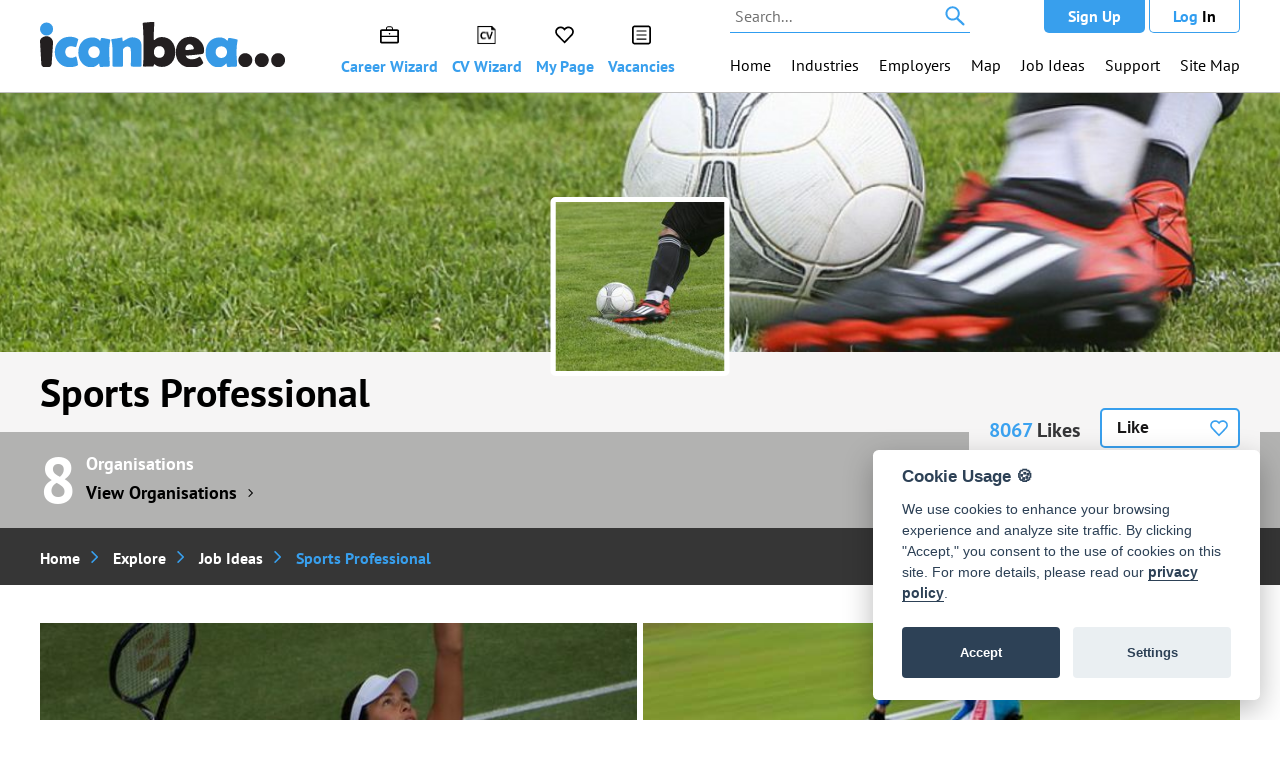

--- FILE ---
content_type: text/html; charset=utf-8
request_url: https://www.icanbea.org.uk/app/explore/jobroles/sports-professional-764/
body_size: 30650
content:





<!DOCTYPE html>
<html>
    <head>
        <title></title>
        <meta name="description" content="" />
        <meta name="keywords" content="" />
        <meta name="referrer" content="origin" />

        
            <meta name="viewport" content="width=device-width, initial-scale=1.0">
        

        <meta http-equiv="cache-control" content="no-cache" />
        <meta http-equiv="expires" content="0" />
        <meta http-equiv="pragma" content="no-cache" />

        
            <link rel="canonical" href="https://icanbea.org.uk/app/explore/jobroles/sports-professional-764/" />
        

        
        <link rel="shortcut icon" href="/favicon.ico" /><link rel="apple-touch-icon-precomposed" sizes="57x57" href="/media/favicons/favicon-57x57.png" /><link rel="apple-touch-icon-precomposed" sizes="60x60" href="/media/favicons/favicon-60x60.png" /><link rel="apple-touch-icon-precomposed" sizes="72x72" href="/media/favicons/favicon-72x72.png" /><link rel="apple-touch-icon-precomposed" sizes="76x76" href="/media/favicons/favicon-76x76.png" /><link rel="apple-touch-icon-precomposed" sizes="114x114" href="/media/favicons/favicon-114x114.png" /><link rel="apple-touch-icon-precomposed" sizes="120x120" href="/media/favicons/favicon-120x120.png" /><link rel="apple-touch-icon-precomposed" sizes="144x144" href="/media/favicons/favicon-144x144.png" /><link rel="apple-touch-icon-precomposed" sizes="152x152" href="/media/favicons/favicon-152x152.png" /><link rel="icon" type="image/png" href="/media/favicons/favicon-16x16.png" sizes="16x16" /><link rel="icon" type="image/png" href="/media/favicons/favicon-32x32.png" sizes="32x32" /><link rel="icon" type="image/png" href="/media/favicons/favicon-96x96.png" sizes="96x96" /><link rel="icon" type="image/png" href="/media/favicons/favicon-128x128.png" sizes="128x128" /><link rel="icon" type="image/png" href="/media/favicons/favicon-196x196.png" sizes="196x196" /><meta name="msapplication-TileColor" content="#FFFFFF" /><meta name="msapplication-TileImage" content="/media/favicon-144x144.png" /><meta name="msapplication-square70x70logo" content="/media/favicons/favicon-70x70.png" /><meta name="msapplication-square150x150logo" content="/media/favicons/favicon-150x150.png" /><meta name="msapplication-wide310x150logo" content="/media/favicons/favicon-310x150.png" /><meta name="msapplication-square310x310logo" content="/media/favicons/favicon-310x310.png" />

        <style media="screen">.lazy-load{display:block;margin-bottom:-1px}.lazy-load.custom-width{display:inline-block}.lazy-load>span{display:block;position:relative;height:0;overflow:hidden}.lazy-load>span>img{position:absolute;top:0;left:0;width:100%;height:auto}img,.lazy-load{max-width:100%}.lazy-load svg{position:absolute;top:0;left:0;right:0;bottom:0}.lazy-load-shape-portrait{padding-bottom:76.9230769231%}.lazy-load-shape-square{padding-bottom:100%}.lazy-load-shape-landscape{padding-bottom:38.4615384615%}.lazy-load-shape-header{padding-bottom:13.2291666667%}</style>

        <style media="screen">html,body,div,span,applet,object,iframe,h1,h2,h3,h4,h5,h6,p,blockquote,pre,a,abbr,acronym,address,big,cite,code,del,dfn,em,img,ins,kbd,q,s,samp,small,strike,strong,sub,sup,tt,var,b,u,i,center,dl,dt,dd,ol,ul,li,fieldset,form,label,legend,table,caption,tbody,tfoot,thead,tr,th,td,article,aside,canvas,details,embed,figure,figcaption,footer,header,hgroup,menu,nav,output,ruby,section,summary,time,mark,audio,video,input,textarea,select{margin:0;padding:0;border:0;font-size:100%;font:inherit;vertical-align:baseline;box-sizing:border-box}article,aside,details,figcaption,figure,footer,header,hgroup,menu,nav,section{display:block}body{line-height:1}ol,ul{list-style:none}blockquote,q{quotes:none}blockquote:before,blockquote:after,q:before,q:after{content:'';content:none}table{border-collapse:collapse;border-spacing:0}.enquiry-map-canvas,.map-canvas{display:block;width:100%;height:400px}.enquiry-map-canvas img,.map-canvas img{max-width:none}.svgicon{display:inline-block;width:32px;height:32px;vertical-align:top}.svgicon>svg{display:inline-block;width:100%;height:100%;fill:currentColor;vertical-align:top}@font-face{font-family:'PT Sans';font-style:normal;font-weight:400;src:local('PT Sans'),local('PTSans-Regular'),url('/media/fonts/pt-sans/pt-sans-v8-400-normal.woff2') format('woff2'),url('/media/fonts/pt-sans/pt-sans-v8-400-normal.woff') format('woff')}@font-face{font-family:'PT Sans';font-style:italic;font-weight:400;src:local('PT Sans Italic'),local('PTSans-Italic'),url('/media/fonts/pt-sans/pt-sans-v8-400-italic.woff2') format('woff2'),url('/media/fonts/pt-sans/pt-sans-v8-400-italic.woff') format('woff')}@font-face{font-family:'PT Sans';font-style:normal;font-weight:700;src:local('PT Sans Bold'),local('PTSans-Bold'),url('/media/fonts/pt-sans/pt-sans-v8-700-normal.woff2') format('woff2'),url('/media/fonts/pt-sans/pt-sans-v8-700-normal.woff') format('woff')}@font-face{font-family:'PT Sans';font-style:italic;font-weight:700;src:local('PT Sans Bold Italic'),local('PTSans-BoldItalic'),url('/media/fonts/pt-sans/pt-sans-v8-700-italic.woff2') format('woff2'),url('/media/fonts/pt-sans/pt-sans-v8-700-italic.woff') format('woff')}.select2-container{box-sizing:border-box;display:inline-block;margin:0;position:relative;vertical-align:middle}.select2-container .select2-selection--single{box-sizing:border-box;cursor:pointer;display:block;height:28px;user-select:none;-webkit-user-select:none}.select2-container .select2-selection--single .select2-selection__rendered{display:block;padding-left:8px;padding-right:20px;overflow:hidden;text-overflow:ellipsis;white-space:nowrap}.select2-container .select2-selection--single .select2-selection__clear{position:relative}.select2-container[dir="rtl"] .select2-selection--single .select2-selection__rendered{padding-right:8px;padding-left:20px}.select2-container .select2-selection--multiple{box-sizing:border-box;cursor:pointer;display:block;min-height:32px;user-select:none;-webkit-user-select:none}.select2-container .select2-selection--multiple .select2-selection__rendered{display:inline-block;overflow:hidden;padding-left:8px;text-overflow:ellipsis;white-space:nowrap}.select2-container .select2-search--inline{float:left}.select2-container .select2-search--inline .select2-search__field{box-sizing:border-box;border:0;font-size:100%;margin-top:5px;padding:0}.select2-container .select2-search--inline .select2-search__field::-webkit-search-cancel-button{-webkit-appearance:none}.select2-dropdown{background-color:white;border:1px solid #aaa;border-radius:4px;box-sizing:border-box;display:block;position:absolute;left:-100000px;width:100%;z-index:1051}.select2-results{display:block}.select2-results__options{list-style:none;margin:0;padding:0}.select2-results__option{padding:6px;user-select:none;-webkit-user-select:none}.select2-results__option[aria-selected]{cursor:pointer}.select2-container--open .select2-dropdown{left:0}.select2-container--open .select2-dropdown--above{border-bottom:0;border-bottom-left-radius:0;border-bottom-right-radius:0}.select2-container--open .select2-dropdown--below{border-top:0;border-top-left-radius:0;border-top-right-radius:0}.select2-search--dropdown{display:block;padding:4px}.select2-search--dropdown .select2-search__field{padding:4px;width:100%;box-sizing:border-box}.select2-search--dropdown .select2-search__field::-webkit-search-cancel-button{-webkit-appearance:none}.select2-search--dropdown.select2-search--hide{display:none}.select2-close-mask{border:0;margin:0;padding:0;display:block;position:fixed;left:0;top:0;min-height:100%;min-width:100%;height:auto;width:auto;opacity:0;z-index:99;background-color:#fff;filter:alpha(opacity=0)}.select2-hidden-accessible{border:0 !important;clip:rect(0 0 0 0) !important;-webkit-clip-path:inset(50%) !important;clip-path:inset(50%) !important;height:1px !important;overflow:hidden !important;padding:0 !important;position:absolute !important;width:1px !important;white-space:nowrap !important}.select2-container--default .select2-selection--single{background-color:#fff;border:1px solid #aaa;border-radius:4px}.select2-container--default .select2-selection--single .select2-selection__rendered{color:#444;line-height:28px}.select2-container--default .select2-selection--single .select2-selection__clear{cursor:pointer;float:right;font-weight:bold}.select2-container--default .select2-selection--single .select2-selection__placeholder{color:#999}.select2-container--default .select2-selection--single .select2-selection__arrow{height:26px;position:absolute;top:1px;right:1px;width:20px}.select2-container--default .select2-selection--single .select2-selection__arrow b{border-color:#888 transparent transparent transparent;border-style:solid;border-width:5px 4px 0 4px;height:0;left:50%;margin-left:-4px;margin-top:-2px;position:absolute;top:50%;width:0}.select2-container--default[dir="rtl"] .select2-selection--single .select2-selection__clear{float:left}.select2-container--default[dir="rtl"] .select2-selection--single .select2-selection__arrow{left:1px;right:auto}.select2-container--default.select2-container--disabled .select2-selection--single{background-color:#eee;cursor:default}.select2-container--default.select2-container--disabled .select2-selection--single .select2-selection__clear{display:none}.select2-container--default.select2-container--open .select2-selection--single .select2-selection__arrow b{border-color:transparent transparent #888 transparent;border-width:0 4px 5px 4px}.select2-container--default .select2-selection--multiple{background-color:white;border:1px solid #aaa;border-radius:4px;cursor:text}.select2-container--default .select2-selection--multiple .select2-selection__rendered{box-sizing:border-box;list-style:none;margin:0;padding:0 5px;width:100%}.select2-container--default .select2-selection--multiple .select2-selection__rendered li{list-style:none}.select2-container--default .select2-selection--multiple .select2-selection__placeholder{color:#999;margin-top:5px;float:left}.select2-container--default .select2-selection--multiple .select2-selection__clear{cursor:pointer;float:right;font-weight:bold;margin-top:5px;margin-right:10px}.select2-container--default .select2-selection--multiple .select2-selection__choice{background-color:#e4e4e4;border:1px solid #aaa;border-radius:4px;cursor:default;float:left;margin-right:5px;margin-top:5px;padding:0 5px}.select2-container--default .select2-selection--multiple .select2-selection__choice__remove{color:#999;cursor:pointer;display:inline-block;font-weight:bold;margin-right:2px}.select2-container--default .select2-selection--multiple .select2-selection__choice__remove:hover{color:#333}.select2-container--default[dir="rtl"] .select2-selection--multiple .select2-selection__choice,.select2-container--default[dir="rtl"] .select2-selection--multiple .select2-selection__placeholder,.select2-container--default[dir="rtl"] .select2-selection--multiple .select2-search--inline{float:right}.select2-container--default[dir="rtl"] .select2-selection--multiple .select2-selection__choice{margin-left:5px;margin-right:auto}.select2-container--default[dir="rtl"] .select2-selection--multiple .select2-selection__choice__remove{margin-left:2px;margin-right:auto}.select2-container--default.select2-container--focus .select2-selection--multiple{border:solid black 1px;outline:0}.select2-container--default.select2-container--disabled .select2-selection--multiple{background-color:#eee;cursor:default}.select2-container--default.select2-container--disabled .select2-selection__choice__remove{display:none}.select2-container--default.select2-container--open.select2-container--above .select2-selection--single,.select2-container--default.select2-container--open.select2-container--above .select2-selection--multiple{border-top-left-radius:0;border-top-right-radius:0}.select2-container--default.select2-container--open.select2-container--below .select2-selection--single,.select2-container--default.select2-container--open.select2-container--below .select2-selection--multiple{border-bottom-left-radius:0;border-bottom-right-radius:0}.select2-container--default .select2-search--dropdown .select2-search__field{border:1px solid #aaa}.select2-container--default .select2-search--inline .select2-search__field{background:transparent;border:0;outline:0;box-shadow:none;-webkit-appearance:textfield}.select2-container--default .select2-results>.select2-results__options{max-height:200px;overflow-y:auto}.select2-container--default .select2-results__option[role=group]{padding:0}.select2-container--default .select2-results__option[aria-disabled=true]{color:#999}.select2-container--default .select2-results__option[aria-selected=true]{background-color:#ddd}.select2-container--default .select2-results__option .select2-results__option{padding-left:1em}.select2-container--default .select2-results__option .select2-results__option .select2-results__group{padding-left:0}.select2-container--default .select2-results__option .select2-results__option .select2-results__option{margin-left:-1em;padding-left:2em}.select2-container--default .select2-results__option .select2-results__option .select2-results__option .select2-results__option{margin-left:-2em;padding-left:3em}.select2-container--default .select2-results__option .select2-results__option .select2-results__option .select2-results__option .select2-results__option{margin-left:-3em;padding-left:4em}.select2-container--default .select2-results__option .select2-results__option .select2-results__option .select2-results__option .select2-results__option .select2-results__option{margin-left:-4em;padding-left:5em}.select2-container--default .select2-results__option .select2-results__option .select2-results__option .select2-results__option .select2-results__option .select2-results__option .select2-results__option{margin-left:-5em;padding-left:6em}.select2-container--default .select2-results__option--highlighted[aria-selected]{background-color:#5897fb;color:white}.select2-container--default .select2-results__group{cursor:default;display:block;padding:6px}.select2-container--classic .select2-selection--single{background-color:#f7f7f7;border:1px solid #aaa;border-radius:4px;outline:0;background-image:-webkit-linear-gradient(top,white 50%,#eee 100%);background-image:-o-linear-gradient(top,white 50%,#eee 100%);background-image:linear-gradient(to bottom,white 50%,#eee 100%);background-repeat:repeat-x;filter:progid:DXImageTransform.Microsoft.gradient(startColorstr='#FFFFFFFF',endColorstr='#FFEEEEEE',GradientType=0)}.select2-container--classic .select2-selection--single:focus{border:1px solid #5897fb}.select2-container--classic .select2-selection--single .select2-selection__rendered{color:#444;line-height:28px}.select2-container--classic .select2-selection--single .select2-selection__clear{cursor:pointer;float:right;font-weight:bold;margin-right:10px}.select2-container--classic .select2-selection--single .select2-selection__placeholder{color:#999}.select2-container--classic .select2-selection--single .select2-selection__arrow{background-color:#ddd;border:0;border-left:1px solid #aaa;border-top-right-radius:4px;border-bottom-right-radius:4px;height:26px;position:absolute;top:1px;right:1px;width:20px;background-image:-webkit-linear-gradient(top,#eee 50%,#ccc 100%);background-image:-o-linear-gradient(top,#eee 50%,#ccc 100%);background-image:linear-gradient(to bottom,#eee 50%,#ccc 100%);background-repeat:repeat-x;filter:progid:DXImageTransform.Microsoft.gradient(startColorstr='#FFEEEEEE',endColorstr='#FFCCCCCC',GradientType=0)}.select2-container--classic .select2-selection--single .select2-selection__arrow b{border-color:#888 transparent transparent transparent;border-style:solid;border-width:5px 4px 0 4px;height:0;left:50%;margin-left:-4px;margin-top:-2px;position:absolute;top:50%;width:0}.select2-container--classic[dir="rtl"] .select2-selection--single .select2-selection__clear{float:left}.select2-container--classic[dir="rtl"] .select2-selection--single .select2-selection__arrow{border:0;border-right:1px solid #aaa;border-radius:0;border-top-left-radius:4px;border-bottom-left-radius:4px;left:1px;right:auto}.select2-container--classic.select2-container--open .select2-selection--single{border:1px solid #5897fb}.select2-container--classic.select2-container--open .select2-selection--single .select2-selection__arrow{background:transparent;border:0}.select2-container--classic.select2-container--open .select2-selection--single .select2-selection__arrow b{border-color:transparent transparent #888 transparent;border-width:0 4px 5px 4px}.select2-container--classic.select2-container--open.select2-container--above .select2-selection--single{border-top:0;border-top-left-radius:0;border-top-right-radius:0;background-image:-webkit-linear-gradient(top,white 0,#eee 50%);background-image:-o-linear-gradient(top,white 0,#eee 50%);background-image:linear-gradient(to bottom,white 0,#eee 50%);background-repeat:repeat-x;filter:progid:DXImageTransform.Microsoft.gradient(startColorstr='#FFFFFFFF',endColorstr='#FFEEEEEE',GradientType=0)}.select2-container--classic.select2-container--open.select2-container--below .select2-selection--single{border-bottom:0;border-bottom-left-radius:0;border-bottom-right-radius:0;background-image:-webkit-linear-gradient(top,#eee 50%,white 100%);background-image:-o-linear-gradient(top,#eee 50%,white 100%);background-image:linear-gradient(to bottom,#eee 50%,white 100%);background-repeat:repeat-x;filter:progid:DXImageTransform.Microsoft.gradient(startColorstr='#FFEEEEEE',endColorstr='#FFFFFFFF',GradientType=0)}.select2-container--classic .select2-selection--multiple{background-color:white;border:1px solid #aaa;border-radius:4px;cursor:text;outline:0}.select2-container--classic .select2-selection--multiple:focus{border:1px solid #5897fb}.select2-container--classic .select2-selection--multiple .select2-selection__rendered{list-style:none;margin:0;padding:0 5px}.select2-container--classic .select2-selection--multiple .select2-selection__clear{display:none}.select2-container--classic .select2-selection--multiple .select2-selection__choice{background-color:#e4e4e4;border:1px solid #aaa;border-radius:4px;cursor:default;float:left;margin-right:5px;margin-top:5px;padding:0 5px}.select2-container--classic .select2-selection--multiple .select2-selection__choice__remove{color:#888;cursor:pointer;display:inline-block;font-weight:bold;margin-right:2px}.select2-container--classic .select2-selection--multiple .select2-selection__choice__remove:hover{color:#555}.select2-container--classic[dir="rtl"] .select2-selection--multiple .select2-selection__choice{float:right;margin-left:5px;margin-right:auto}.select2-container--classic[dir="rtl"] .select2-selection--multiple .select2-selection__choice__remove{margin-left:2px;margin-right:auto}.select2-container--classic.select2-container--open .select2-selection--multiple{border:1px solid #5897fb}.select2-container--classic.select2-container--open.select2-container--above .select2-selection--multiple{border-top:0;border-top-left-radius:0;border-top-right-radius:0}.select2-container--classic.select2-container--open.select2-container--below .select2-selection--multiple{border-bottom:0;border-bottom-left-radius:0;border-bottom-right-radius:0}.select2-container--classic .select2-search--dropdown .select2-search__field{border:1px solid #aaa;outline:0}.select2-container--classic .select2-search--inline .select2-search__field{outline:0;box-shadow:none}.select2-container--classic .select2-dropdown{background-color:white;border:1px solid transparent}.select2-container--classic .select2-dropdown--above{border-bottom:0}.select2-container--classic .select2-dropdown--below{border-top:0}.select2-container--classic .select2-results>.select2-results__options{max-height:200px;overflow-y:auto}.select2-container--classic .select2-results__option[role=group]{padding:0}.select2-container--classic .select2-results__option[aria-disabled=true]{color:grey}.select2-container--classic .select2-results__option--highlighted[aria-selected]{background-color:#3875d7;color:white}.select2-container--classic .select2-results__group{cursor:default;display:block;padding:6px}.select2-container--classic.select2-container--open .select2-dropdown{border-color:#5897fb}body{font-family:'PT Sans',sans-serif;font-size:16px;line-height:1.5em;padding:0;color:#363638;background-color:white;-webkit-font-smoothing:antialiased}.display-if-empty-editable{display:none}.cubane-frontend-edit-mode-enabled .display-if-empty-editable{display:block}.cubane-frontend-edit-mode-enabled .section .btn-grid-footer{display:none}.clearfix{clear:both}.select2-container--default .select2-results__group{font-weight:bold;color:#389fed}.report-section{font-weight:900}@media(max-width:767px){.tl-left-enter{animation:slideInFromRight .35s both ease-out;z-index:100}.tl-left-leave{animation:slideOutToLeft .35s both ease-out;z-index:50}.tl-back-enter{animation:slideInFromLeft .35s both ease-out;z-index:50}.tl-back-leave{animation:slideOutToRight .35s both ease-out;z-index:100}}@keyframes slideInFromLeft{from{transform:translateX(-100%);opacity:0}to{transform:translateX(0);opacity:1}}@keyframes slideInFromRight{from{transform:translateX(100%);opacity:0}to{transform:translateX(0);opacity:1}}@keyframes slideOutToLeft{from{transform:translateX(0);opacity:1}to{transform:translateX(-100%);opacity:0}}@keyframes slideOutToRight{from{transform:translateX(0);opacity:1}to{transform:translateX(100%);opacity:0}}@-webkit-keyframes pop{50%{transform:scale(1.1)}}@keyframes pop{50%{transform:scale(1.1)}}.popup-desktop{color:#389fed}.popup-desktop:hover{color:#2a71a7}[role="button"]:hover{color:#fff}[role="button"],button{cursor:pointer;vertical-align:top}.search-result [role="button"]{border-left:0;border-right:0;border-bottom:1px solid #e0e0e0;border-top:1px solid #f1f1f1}button,.btn,[role="button"]{display:inline-block;border:0;height:51px;line-height:47px;padding:0 15px;color:white;background-color:#389fed;border:2px solid #389fed;text-decoration:none;text-align:center;font-size:19px;font-weight:bold;border-radius:5px;white-space:nowrap;overflow:hidden;text-overflow:ellipsis;cursor:pointer}[role="button"]{cursor:pointer}[role="button"] em,button em,.btn em{color:black}[role="button"].btn-secondary,button.btn-secondary{background-color:white;border:2px solid #389fed;color:#181717}[role="button"].btn-secondary em,button.btn-secondary em{color:#389fed}@media(min-width:768px){.sections .content{padding-bottom:35px}.btn-spacer{margin-right:10px}}@media(max-width:768px){.btn-spacer{margin-bottom:20px !important}}[disabled]{pointer-events:none;cursor:default;opacity:.3}[role="button"] .svgicon,button .svgicon,.btn .svgicon{width:18px;height:18px;vertical-align:middle;margin-left:10px;margin-top:-4px;color:white}.btn-previous .svgicon{margin-left:0}[role="button"].btn-secondary .svgicon,button.btn-secondary .svgicon{color:#181717}.btn-remove{width:46px;height:58px;margin-right:20px}[role="button"].signup-close,[role="button"].signup-close:hover{background-color:transparent;border:0;overflow:initial;display:block;padding:0}.grid{display:flex;justify-content:flex-start;flex-wrap:wrap;padding:15px 0}.grid-item-2{width:50%;flex:0 0 50%}.grid-item-3{width:calc(100% / 3);flex:0 0 calc(100% / 3)}.grid-item-4{width:25%;flex:0 0 25%}.grid-item{position:relative;padding:10px 10px 0 10px;text-decoration:none;text-align:center;font-size:14px;font-weight:bold;line-height:1.3em}.grid-item-icon{position:relative;height:0;background-color:#efefef;border-radius:5px;overflow:hidden;border:1px solid #ababab;margin-bottom:5px;margin-left:10px;margin-right:10px}.grid-item-video-thumbnail{height:180px}.grid-item-subtitle{white-space:nowrap;overflow:hidden;text-overflow:ellipsis;margin-bottom:11px}.grid-item-title{color:#363636;height:2.5em;overflow:hidden}.grid-item-course-status{color:#379ae6;font-size:18px;line-height:23px;text-align:left}.grid-item-course-task-count{color:#379ae6;font-size:16px;line-height:21px;text-align:left}.grid-item-subtitle{color:#329eef}.grid.selectable .grid-item{cursor:pointer}.grid.selectable .grid-item:before,.grid.likeable .grid-item:before{content:'';display:block;position:absolute;top:5px;right:18px;width:24px;height:24px;z-index:1000;background-image:url('/static/icanbea/icons/heart.svg');background-repeat:no-repeat;background-size:24px 24px;background-position:50% 50%}.grid.selectable .grid-item.selected:before{background-image:url('/static/icanbea/icons/heart-filled.svg')}.grid.selectable .grid-item.selected .grid-item-icon{box-shadow:0 0 3px 3px rgba(58,161,240,.4)}.grid.selectable .grid-item{transform:perspective(1px) translateZ(0)}.grid.selectable .grid-item.selected{animation-name:pop;animation-duration:.2s;animation-timing-function:linear;animation-iteration-count:1}.grid.likeable .grid-item.is-liked:before{background-image:url('/static/icanbea/icons/heart-filled.svg')}.grid-item-completion-sticker{background-color:#379ae6;width:36px;height:36px;line-height:36px;left:152px;top:-5px;background-size:36px 36px;right:3px;display:block;position:absolute;border-radius:22.5px;color:white;font-size:12px;text-align:center;z-index:1000}form input[type="text"],form input[type="password"],form input[type="email"],form input[type="tel"],form input[type="number"],form textarea,form select{display:inline-block;width:100%;font-family:'PT Sans',sans-serif;font-size:17px;line-height:1.5em;font-weight:bold;color:#575556;background-color:white;border:2px solid #379ae6;border-radius:5px;padding:16px 15px 14px 15px;appearance:none;-webkit-appearance:none;-moz-appearance:none}form input[type="text"]:focus,form input[type="password"]:focus,form input[type="email"]:focus,form input[type="tel"]:focus,form input[type="number"]:focus,form textarea:focus,form select:focus{outline:0;border-color:rgba(82,168,236,0.8);outline:0;outline:thin dotted \9;-webkit-box-shadow:inset 0 1px 1px rgba(0,0,0,0.075),0 0 8px rgba(82,168,236,0.6);-moz-box-shadow:inset 0 1px 1px rgba(0,0,0,0.075),0 0 8px rgba(82,168,236,0.6);box-shadow:inset 0 1px 1px rgba(0,0,0,0.075),0 0 8px rgba(82,168,236,0.6)}form input[type="number"]:focus{padding-right:0}form select{background-image:url('/static/icanbea/icons/down-arrow.svg');background-repeat:no-repeat;background-size:16px 16px;background-position:right 15px center}form .control-group{margin-bottom:15px}form .control-label{display:block;font-weight:bold;font-size:16.5px;margin-bottom:10px}form .help-block{font-size:14px;line-height:1.25em;color:#555;margin-top:3px}form .error .help-block{display:none}form .error .help-inline{font-size:14px;line-height:1.25em;color:#b94a48;margin-top:3px}form .error input[type="text"],form .error input[type="password"],form .error input[type="email"],form .error input[type="tel"],form .error textarea,form .error select{border-color:#b94a48;box-shadow:inset 0 1px 1px rgba(0,0,0,0.075)}form .error input[type="text"]:focus,form .error input[type="password"]:focus,form .error input[type="email"]:focus,form .error input[type="tel"]:focus,form .error textarea:focus,form .error select:focus,form input:focus:invalid:focus,form textarea:focus:invalid:focus,form select:focus:invalid:focus{border-color:#e9322d;color:#b94a48;-webkit-box-shadow:0 0 6px #f8b9b7;-moz-box-shadow:0 0 6px #f8b9b7;box-shadow:0 0 6px #f8b9b7}form .error label{color:#b94a48}form .form-content{padding:20px}.form-actions{padding:15px 20px 20px 20px}.form-actions button,.form-actions [role="button"]{width:100%;display:block;margin-bottom:15px}.form-actions [type="reset"],.btn-reset{width:100%;background-color:transparent;border:0;font-size:16px;font-weight:normal;color:#555}@media(min-width:768px){.form-actions{display:flex;flex-direction:row-reverse;justify-content:space-between}.form-actions button,.form-actions [role="button"]{width:auto !important}}form .form-help{color:black;font-weight:bold;font-size:17px;text-align:center;padding:20px 40px}form .form-help a{color:#36a0f0;text-decoration:none}form .form-help a:hover{text-decoration:underline}.alert{display:block;font-size:16px;font-weight:bold;line-height:1.25em;padding:15px 0;border-bottom-width:1px;border-bottom-style:solid}.alert-success{color:#468847;background-color:#dff0d8;border-color:#d6e9c6}.alert-error{color:#b94a48;background-color:#f2dede;border-color:#eed3d7}.alert-update-profile{margin-bottom:20px}.alert span{display:block;padding:0 20px}@media(min-width:768px){.alert span{margin:0 auto;max-width:1240px}}.control-group-radio-select ul{display:flex;justify-content:space-between}.control-group-radio-select li{flex:1;position:relative;height:48px}.control-group-radio-select li:first-child{margin-right:10px}.control-group-radio-select li:last-child{margin-left:10px}.control-group-radio-select ul label,.control-group-radio-select ul input{display:block;position:absolute;top:0;left:0;right:0;bottom:0;cursor:pointer}.control-group-radio-select ul label{height:48px;line-height:48px;padding:0 15px;color:black;background-color:transparent;text-decoration:none;text-align:center;font-size:19px;font-weight:bold;border-radius:5px;border:2px solid #4ac5f5;white-space:nowrap;overflow:hidden;text-overflow:ellipsis;z-index:100}.control-group-radio-select ul input{-webkit-appearance:none;-moz-appearance:none;appearance:none;display:block;width:100%;height:100%;border-radius:0;z-index:10}.control-group-radio-select ul input:checked{background-color:rgba(27,174,238,0.3)}input#id_postcode{text-transform:uppercase}.control-group-dob .field{display:flex;justify-content:space-between}.control-group-dob select{display:block;flex:1;margin:0 10px}.control-group-dob select:nth-child(2){margin-left:0}.control-group-dob select:first-child{margin-left:0}.control-group-dob select:last-child{margin-right:0}#id_dob_day{display:none}ul.nav{list-style-type:none;padding:0;height:auto}.nav>li{border-bottom:1px solid #c7c7c7;border-top:1px solid #f5f5f5}.nav>li:first-child{border-top:0}.nav>li:last-child{border-bottom:0}ul.nav>li>a{position:relative;display:block;background-color:transparent;text-align:left;padding-right:20px;white-space:nowrap;overflow:hidden;text-overflow:ellipsis;height:53px;line-height:53px;font-size:15px;font-weight:bold;color:#222;background-image:url('/static/icanbea/icons/right-arrow.svg');background-repeat:no-repeat;background-position:right center;background-size:14px 14px}.nav>li>a>.svgicon{display:inline-block;width:24px;height:24px;vertical-align:middle;margin:0 5px 0 0;color:#16aceb}.nav-buttons a,.nav-buttons button{display:block;width:100%;margin-bottom:15px}.listing.with-toggle .listing-search-input-container{margin-right:55px}.listing-toggle{position:absolute;top:13px;right:20px;width:40px;height:40px}.listing.with-toggle .listing-toggle>a .svgicon{width:38px;height:38px;margin:1px 0 0 1px}.listing-toggle>a{background-color:transparent;border:0;color:#1dacee;height:40px}.listing .listing-toggle-list{display:none}.listing.listing-mode-map .listing-toggle-list{display:block}.listing.listing-mode-map .listing-toggle-map{display:none}.listing-avatar-container{display:flex}.listing-avatar{width:131px;height:82px;margin-right:13px;border-radius:8px;align-self:flex-end}.listing-avatar-image{width:98px;height:82px;background-size:cover;background-repeat:no-repeat;align-self:flex-end;margin-left:20px}.listing-search-title{margin-top:40px;font-size:32px;font-weight:bold;line-height:40px}.listing-search{position:relative;background-color:#ebebeb}.listing-search-input-container{position:relative;padding:13px 20px 13px 20px;overflow:hidden;flex:1 1 80%}.listing-search .listing-search-input{width:100%;padding-top:11px;padding-bottom:6px;border:1px solid #c6c6c6;font-size:15px;background-image:url('/static/icanbea/icons/search.svg');background-repeat:no-repeat;background-position:right 15px center;background-size:20px 20px;padding-right:50px;transition:width .3s;line-height:1.5}.listing-search-submit{position:absolute;top:13px;right:15px;width:40px;height:40px;line-height:40px;margin-left:10px;padding:0 5px;font-size:18px;color:white;overflow:hidden;transform:translate(40px,0);opacity:0;transition:all .35s}.listing-active-search .listing-search-input{width:calc(100% - 45px)}.listing-active-search .listing-search-submit{transform:translate(0,0);opacity:1}.listing-empty{padding:20px;width:100%;font-weight:bold;text-align:center}.listing-empty [role="button"]{display:block;margin:15px 0}.map-details .ui-close{position:absolute;right:0;top:0;width:40px;height:40px;background-color:transparent;border:0;padding:0;line-height:1em}.map-details .ui-close .svgicon{width:14px;height:14px;vertical-align:middle;margin:0;color:#3aa1f0}.map-details-image{background-repeat:no-repeat;background-size:cover;background-position:50% 50%}.map-controls{position:absolute;top:77px;left:50%;transform:translate(-50%,0);z-index:100}.map-controls button{background-color:white;border-radius:0;color:black;font-size:12px;line-height:28px;height:33px;border:2px solid #3fa0ea;padding:0 10px}.map-controls button:hover{background-color:#ebebeb}.content-header{position:relative}.content-header-image{height:143px;background-repeat:no-repeat;background-size:cover;background-position:50% 50%}.content-header-subtitle{color:#42a5f2;font-size:20px;font-weight:bold;text-align:center;padding-top:23px}.content-header-title{background-color:#fffefe}h1.content-header-title{font-size:22px;height:60px;line-height:70px;padding:0 20px;white-space:nowrap;overflow:hidden;text-overflow:ellipsis}h1.with-subtitle{height:42px;line-height:28px}.content-header-icon{position:absolute;top:35px;left:50%;width:120px;height:120px;background-color:white;z-index:100;border-radius:5px;border:5px solid #fff;overflow:hidden;transform:translate(-50%,0)}@media(min-width:768px){.content-header-subtitle{display:block;font-size:23px;text-align:left;line-height:30px;height:auto;text-decoration:none}h1.with-subtitle{font-size:31px;line-height:40px;height:auto}}.content-likes{display:flex;background-color:#eae9e9;padding:16px 20px 12px 20px}.content-likes-counter{width:100%;font-size:20px;font-weight:bold;white-space:nowrap;line-height:44px}.content-likes-counter em{color:#3ba2f0}.content-likes-button{width:140px}button.ui-like{width:100%;display:block;height:40px;line-height:30px;font-size:16px;text-align:left;padding:0 40px 0 15px;background-image:url('/static/icanbea/icons/heart.svg');background-repeat:no-repeat;background-size:18px 18px;background-position:right 10px center;transform:perspective(1px) translateZ(0)}button.ui-like.is-liked{background-image:url('/static/icanbea/icons/heart-filled.svg');animation-name:pop;animation-duration:.2s;animation-timing-function:linear;animation-iteration-count:1}@media(min-width:768px){.content-likes-button{width:140px}}.content{padding:20px}.cms-content ul li{list-style-position:inside;text-indent:-1em}.contact-details-grid{display:flex;justify-content:space-around;flex-wrap:wrap;padding-bottom:35px;border-bottom:1px solid #979797}.contact-details{display:flex;flex-direction:column;align-items:center;font-size:18px}.contact-details a{color:#363636}.contact-details a:hover{color:#389fed}.contact-details i{margin-bottom:15px;width:45px;height:45px}.contact-details b{font-weight:bold;color:#389fed}.contact-list{list-style:none}.contact-grid{display:flex;justify-content:space-between;flex-wrap:wrap;margin-top:25px;margin-left:-20px;margin-right:-20px}.contact-grid-item{flex:1 1 46%;padding:20px;padding-bottom:0}.contact-grid-item .form-actions [type="submit"]{position:relative;right:0;bottom:0}.contact-grid-item form .form-actions [type="reset"]{display:none}.contact-grid-item form .form-content{padding:0}.contact-grid-item form .form-actions{padding:0}.contact-grid-item .enquiry-map-canvas,.map-canvas{margin-top:20px;height:460px}.explore-container{position:relative;align-items:center;max-width:1240px;padding:0 20px;margin:0 auto}.explore-container h1 a{text-decoration:none;color:black}.explore-pagenav-container{max-width:1240px;padding:0 20px;margin:0 auto}.explore-pagenav{background-color:#b2b2b1}.explore-header .pagenav-internal{max-width:100%}.explore-header-sector{background-color:#b2b2b1}.explore .nav [role="button"]{border:0}.explore .nav [role="button"]:hover{background-color:white;border:0}.links-boxes{flex:0 1 50%;flex:0 1 calc(50% - 10px);display:flex;font-size:18px}.links-boxes:first-child{background:#363636;border:2px solid #363636;color:#fff}.links-boxes:last-child{border:2px solid #389fed}.links-boxes>div{width:100%;margin:0 15px;padding:30px 30px 8px 30px}.links-boxes h1{font-size:25px;font-weight:bold;margin-bottom:32px}.links-boxes-black ul{list-style:none;display:flex;justify-content:space-between;flex-wrap:wrap}.links-boxes-white ul{list-style:none;display:flex;justify-content:space-between;flex-wrap:wrap}.links-boxes li{flex:0 0 calc(100% / 3);position:relative;margin-bottom:22px;padding-top:8px;padding-left:calc(43px + 12px);padding-right:12px;line-height:1.5em}.links-container.two-columns .links-boxes li{flex:0 0 50%}.links-boxes .svgicon{position:absolute;left:0;top:0;width:43px;height:43px;margin-right:12px}.links-boxes-black a{color:#fff;text-decoration:none}.links-boxes-white a{color:#363638;text-decoration:none}@media(max-width:1280px){.links-container.two-columns .links-boxes ul{display:block}}@media(max-width:1000px){.links-container .links-boxes ul{display:block}}@media(max-width:767px){.links-boxes h1{font-size:19px;text-align:left;border:0;color:white;padding:0;margin-bottom:15px}.links-boxes-white h1{color:#389fed}.links-container.two-columns .links-boxes-black{margin-bottom:0}.links-boxes>div{padding:20px 20px 10px 20px}.links-boxes-white{border-left:0;border-right:0}.links-container.two-columns .links-boxes-white{border-top:0}.links-boxes:last-child{border:0}}.media-grid{overflow:hidden}.media-grid-container{margin-left:-3px;margin-right:-3px}.media-grid-item{position:relative;flex:1;margin:3px}.media-grid-item-image{position:absolute;top:0;left:0;right:0;bottom:0;background-repeat:no-repeat;background-size:cover}.media-grid-row{display:flex;justify-content:stretch;align-items:stretch;flex:1}.media-grid-column{flex:1;flex-direction:column;justify-content:stretch;align-items:stretch}@media(min-width:768px){.media-grid{margin-top:calc( - 35px + 5px);margin-bottom:35px}}@media(max-width:767px){.media-grid{margin-top:3px}}.media-grid-video{background-size:cover;cursor:pointer;background-position:50% 50%}.grid-item-video-thumbnail:after,.media-grid-video:after{content:'';display:block;position:absolute;opacity:.8;background-image:url('/static/icanbea/icons/play.svg');background-repeat:no-repeat;background-position:50% 50%}@media(min-width:768px){.grid-item-video-thumbnail:after,.media-grid-video:after{top:calc((100% - 60px) / 2);left:calc((100% - 60px) / 2);width:60px;height:60px;background-size:60px 60px}}@media(max-width:767px){.grid-item-video-thumbnail:after,.media-grid-video:after{top:calc((100% - 40px) / 2);left:calc((100% - 40px) / 2);width:40px;height:40px;background-size:40px 40px}}.grid-video .grid-item-video-thumbnail{position:relative;width:100%;background-size:cover;background-position:50% 50%;background-repeat:no-repeat}.grid-video .grid-item-video{flex:0 0 25%;max-width:25%;width:auto;padding:0 11px;cursor:pointer}.grid-video{margin:0 -11px;justify-content:flex-start !important}.grid-video{font-size:16px}.grid-video .grid-item .grid-item-owner-title{margin-top:5px;margin-bottom:5px;white-space:nowrap;overflow:hidden;text-overflow:ellipsis}.grid-video .grid-item .grid-item-title{height:auto;color:#389fed;text-align:left;margin:12px 0;margin-bottom:35px;font-size:16px}.listing .grid-item-video{padding-bottom:0 !important}.grid-item-owner-title-arrow{position:relative;background:#f6f5f5;padding:5px 10px;text-align:left;border-bottom:1px solid #bebebe}.grid-item-owner-title-arrow:after,.grid-item-owner-title-arrow:before{bottom:100%;left:66px;border:solid transparent;content:" ";height:0;width:0;position:absolute;pointer-events:none}.grid-item-owner-title-arrow:before{border-color:rgba(194,225,245,0);border-bottom-color:#f6f5f5;border-width:12px;margin-left:-36px}.grid-item-owner-link{display:inline-block !important;height:25px;line-height:23px;font-size:15px;padding-left:8px;padding-right:8px;margin:0 !important}@media(min-width:768px){.grid-video .grid-item-video-thumbnail{height:180px}}@media(max-width:767px){.grid-video .grid-item-video-thumbnail{height:120px}}@media(max-width:767px){.media-grid-row.half .media-grid-item,.media-grid-column.half .media-grid-item,.media-grid-column.half{height:125px}.grid-video{padding:20px;padding-bottom:0}.grid-video .grid-item .grid-item-title{margin-bottom:20px}.grid-video .grid-item-video{flex:0 0 50%;width:50%;max-width:100%}}.gm-style-mtc>div{border-radius:0 !important;line-height:normal !important;height:auto !important}.gm-style div[role="button"]{background-color:transparent !important;border:0 !important}.video-section{overflow:hidden}.didyouknow{position:relative;text-align:left !important}.didyouknow-title{font-size:24px;font-weight:bold;margin-bottom:15px}.didyouknow-text{font-size:18px}@media(min-width:768px){.didyouknow{padding:35px 0 35px 95px;border-top:none !important}.didyouknow:after{position:absolute;display:block;top:0;left:0;content:'?';font-weight:bold;color:#39a1f0;font-size:135px;line-height:135px}}@media(max-width:767px){.didyouknow{padding:0 20px 20px 20px}.didyouknow-title{color:#39a1f0}.didyouknow-text{text-align:justify}}.aligned-job-roles-frame>li>a{display:block;border-bottom:1px solid #979797;text-align:left;text-decoration:none;color:black;font-weight:bold;line-height:1.5em;background-image:url('/static/icanbea/icons/right-arrow.svg');background-repeat:no-repeat;background-size:18px 18px}@media(min-width:768px){.aligned-job-roles{display:flex;padding-top:35px}.aligned-job-roles-frame{flex:1 0 calc(50% - 50px)}.aligned-job-roles-frame:first-child{margin-right:25px}.aligned-job-roles-frame:last-child{margin-left:25px}.aligned-job-roles-frame>li>a{font-size:20px;padding:13px 0;background-position:right center}.aligned-job-roles-frame>li:last-child>a{border-bottom:1px solid transparent}}@media(max-width:767px){.section.section-aligned-job-roles{padding-bottom:0}.aligned-job-roles-frame>li>a{font-size:17px;padding:13px 20px;background-position:right 20px center}.aligned-job-roles-frame:last-child>li:last-child>a{border-bottom:1px solid transparent}}.nav-right a:hover,ul.nav a:hover,.grid-item:hover .grid-item-title,.aligned-job-roles-frame>li>a:hover,.links-boxes a:hover,.nav-footer a:hover,.explore-container h1 a:hover,.content-header-subtitle:hover{color:#2a71a7}.nav-right a:hover{text-shadow:0 0 0 #2a71a7,0 0 0 #2a71a7}.grid-item:hover .grid-item-video-thumbnail{filter:sepia(0.5)}.grid-item:hover .grid-item-icon img{filter:saturate(200%)}ul.nav a:hover .svgicon{color:#2a71a7}.nav-item.nav-middle a:hover{color:#363636}.nav-item.nav-middle a:hover .svgicon{color:#389fed}.nav-footer .nav-item.nav-middle a:hover .svgicon,.nav-footer .nav-middle a:hover,.nav-footer .nav-item.nav-middle a:hover,.nav-footer .nav-right a:hover{color:#fff}.link-to-map:hover,.filter-toggle:hover,.filter-done:hover{color:#fff}.link-to-map:hover .svgicon,.filter-toggle:hover .svgicon,.filter-done:hover .svgicon{color:#fff}@media(min-width:768px){[role="button"]:hover,.next:hover,.btn:hover{background-color:#389fed;border:2px solid #389fed}[role="button"].btn-secondary:hover em{color:#fff}button.btn-secondary:hover{background-color:#f8f8f8}.link-to-map:hover{border:1px solid #389fed;background:0;color:#00aae5}}.cms-content:after{content:'';display:table;clear:both}.cms-content h1,.cms-content h2,.cms-content h3,.cms-content h4,.cms-content h5,.cms-content h6{text-align:left;border:0;margin:0;padding:0;margin-bottom:.25em;font-weight:bold;margin-top:1em;line-height:1.5em}.cms-content h1{font-size:18px}.cms-content h2{font-size:17px}.cms-content h3{font-size:16px}.cms-content h4{font-size:15px}.cms-content h5{font-size:14px}.cms-content h6{font-size:13px}.cms-content h2:first-of-type{margin-top:0}.cms-content h1:before,.cms-content h2:before,.cms-content h3:before,.cms-content h4:before,.cms-content h5:before,.cms-content h6:before{content:'';display:table;clear:both}.cms-content h1.with-date,.cms-content h2.with-date,.cms-content h3.with-date,.cms-content h4.with-date,.cms-content h5.with-date,.cms-content h6.with-date{margin-bottom:0}.cms-content .headline-date{font-style:italic;font-size:13px;margin-bottom:15px}.cms-content p,.cms-content ul,.cms-content ol,.cms-content table,.cms-content blockquote,.cms-content iframe,.cms-content .cms-content-section{margin-bottom:1.5em}.cms-content>:last-child,.cms-content .cms-content-section:last-child{margin-bottom:0}.cms-content p{line-height:1.5em}.cms-content ul{list-style:none;padding-left:20px}.cms-content ul>li::before{content:"•";color:#36a0f0;margin-right:8px;font-size:20px}.cms-content ol{list-style-type:decimal;padding-left:35px}.cms-content ol>li{padding-left:2px}.cms-content a{color:#36a0f0;text-decoration:none}.cms-content a:hover{text-decoration:underline}.cms-content [role="button"]{color:white}.cms-content [role="button"]:hover{text-decoration:none}.cms-content b,.cms-content strong{font-weight:bold}.cms-content em,.cms-content i{font-style:italic}.cms-content u{text-decoration:underline}.cms-content table{table-layout:fixed;border-collapse:collapse;width:100%}.cms-content th,.cms-content td{text-align:left;border:1px solid #ccc;padding:4px 8px}.cms-content th{font-weight:bold}.cms-content blockquote{position:relative;background-color:#36a0f0;color:white;border-left:10px solid rgba(0,0,0,.2);margin:1.5em 0;padding:30px}.cms-content blockquote:before{position:absolute;color:white;font-size:50px;line-height:1em;top:10px;left:10px;content:'\201C';z-index:1}.cms-content blockquote p{font-size:24px;line-height:1.4em}.cms-content blockquote p:last-child{display:block;margin-bottom:0;font-size:17px;font-style:italic}@media(max-width:767px){.cms-content blockquote{margin-left:-20px;margin-right:-20px;padding:20px 20px 20px 10px}.cms-content blockquote:before{top:0;left:-8px}}@media(min-width:768px){.cms-content h1{font-size:32px}.cms-content h2{font-size:30px}.cms-content h3{font-size:28px}.cms-content h4{font-size:26px}.cms-content h5{font-size:24px}.cms-content h6{font-size:22px}}@media(min-width:768px){.cms-content .img-align-left,.cms-content .img-align-right{margin-top:.3em;margin-bottom:1.5em;width:200px}.cms-content .img-align-left{float:left;margin-right:2em}.cms-content .img-align-right{float:right;margin-left:2em}.cms-content .img-align-center{display:block}.cms-content img[style~="left;"],.cms-content img[style~="right;"]{margin-top:.3em;margin-bottom:.3em;width:200px}.cms-content img[style~="left;"]{float:left;margin-right:2em}.cms-content img[style~="right;"]{float:right;margin-left:2em}}@media(max-width:767px){.cms-content img,.cms-content .lazy-load{display:block;float:none !important;width:100% !important;margin-bottom:1em}.cms-content .lazy-load img{margin-bottom:0 !important}}@media(min-width:768px){.promotion{background:#f3f3f3}.promotion-item{flex:0 0 50%;display:flex;justify-content:flex-end}.promotion-item-reverse{justify-content:flex-start}.promotion-item-image{background-repeat:no-repeat;background-size:cover;background-position:center}.promotion-content{height:100%;flex:0 0 100%;padding:40px 40px;text-align:center}.promotion-header{font-size:21px;font-weight:bold;color:#389fed}.promotion-title{padding-top:25px;padding-bottom:19px;color:#000;font-size:30px;line-height:30px;font-weight:bold}.promotion-image{height:36px;margin-bottom:15px}.promotion-text{height:95px;overflow:hidden;margin-bottom:30px;padding:0 30px 0 10px}.promotion-content [role="button"]{padding:0 47px;font-size:26px;height:63px;line-height:63px;letter-spacing:-0.2px;margin-bottom:50px}}.avatar-form .control-group{visibility:hidden;height:0}.avatar-grid .grid-item{cursor:pointer}.avatar-grid .grid-item.selected{animation-name:pop;animation-duration:.2s;animation-timing-function:linear;animation-iteration-count:1}.avatar-grid .grid-item.selected .grid-item-icon{box-shadow:0 0 3px 3px rgba(58,161,240,.4)}.avatar-icon{position:absolute;left:0;right:0;top:0;bottom:0;background-position:bottom;background-repeat:no-repeat;background-size:100%}.carousel-item{width:100%}.carousel-item-inner{display:flex;justify-content:flex-end}.carousel-control-container{position:absolute;display:flex;margin:0;padding:0 40px;width:50%;left:0}.carousel-control-container-reverse{right:0;left:auto}.carousel-control-wrapper{flex:0 0 100%;position:relative}.carousel-inner>.item>img,.carousel-inner>.item>a>img{display:block;width:100% \9;max-width:100%;height:auto}.carousel{position:relative}.carousel-inner{position:relative;width:100%;overflow:hidden}.carousel-inner>.item{position:relative;display:none;-webkit-transition:1s ease-in-out left;-o-transition:1s ease-in-out left;transition:1s ease-in-out left}.carousel-inner>.item>img,.carousel-inner>.item>a>img{line-height:1}.carousel-inner>.active,.carousel-inner>.next,.carousel-inner>.prev{display:block}.carousel-inner>.active{left:0}.carousel-inner>.next,.carousel-inner>.prev{position:absolute;top:0;width:100%}.carousel-inner>.next{left:100%}.carousel-inner>.prev{left:-100%}.carousel-inner>.next.left,.carousel-inner>.prev.right{left:0}.carousel-inner>.active.left{left:-100%}.carousel-inner>.active.right{left:100%}.carousel-control{position:absolute;bottom:0;left:0}.carousel-control-wrapper [role="button"]{background:#fff;border-radius:0;border:1px solid #c3c3c3}.carousel-control-wrapper .svgicon{color:#389fed;margin:0 auto;width:50px}.carousel-control.right{right:0;left:auto}.carousel-control:hover,.carousel-control:focus{color:#fff;text-decoration:none;filter:alpha(opacity=90);outline:0;opacity:.9}.carousel-control .icon-prev,.carousel-control .icon-next,.carousel-control .glyphicon-chevron-left,.carousel-control .glyphicon-chevron-right{position:absolute;top:50%;z-index:5;display:inline-block}.carousel-control .icon-prev,.carousel-control .glyphicon-chevron-left{left:50%;margin-left:-10px}.carousel-control .icon-next,.carousel-control .glyphicon-chevron-right{right:50%;margin-right:-10px}.carousel-control .icon-prev,.carousel-control .icon-next{width:20px;height:20px;margin-top:-10px;font-family:serif}.carousel-control .icon-prev:before{content:'\2039'}.carousel-control .icon-next:before{content:'\203a'}.carousel-indicators{position:absolute;bottom:10px;left:50%;z-index:15;width:60%;padding-left:0;margin-left:-30%;text-align:center;list-style:none}.carousel-indicators li{display:inline-block;width:16px;height:16px;margin:1px;text-indent:-999px;cursor:pointer;background-color:rgba(0,0,0,0);border:3px solid #000;border-radius:10px}.carousel-indicators .active{width:16px;height:16px;margin:0;background-color:#000}.carousel-caption{position:absolute;right:15%;bottom:20px;left:15%;z-index:10;padding-top:20px;padding-bottom:20px;color:#fff;text-align:center;text-shadow:0 1px 2px rgba(0,0,0,.6)}.carousel-caption .btn{text-shadow:none}@media screen and (min-width:768px){.carousel-control .glyphicon-chevron-left,.carousel-control .glyphicon-chevron-right,.carousel-control .icon-prev,.carousel-control .icon-next{width:30px;height:30px;margin-top:-15px;font-size:30px}.carousel-control .glyphicon-chevron-left,.carousel-control .icon-prev{margin-left:-15px}.carousel-control .glyphicon-chevron-right,.carousel-control .icon-next{margin-right:-15px}.carousel-caption{right:20%;left:20%;padding-bottom:30px}.carousel-indicators{bottom:10px}}.tab-item-badge{position:absolute;left:calc((100% - 19px));background-color:#f3522e;border-radius:100%;color:white;vertical-align:middle;text-align:center;font-weight:normal}.feed-badge-counter{display:none}.feed-badge-counter-visible{display:table}.pagination{margin-bottom:20px}.pagination li{display:inline-block}.pagination .disabled{opacity:.3;cursor:default}.pagination .disabled:hover{border:0}.pagination .disabled:first-child a:hover,.pagination .disabled:last-child a:hover{text-decoration:none;cursor:default}.pagination li a{display:block;text-decoration:none;color:#000;width:36px;height:36px;line-height:36px;text-align:center}.pagination li a:hover{border-radius:5px;border:1px solid #389fed}.pagination li:first-child a:hover{border:0;text-decoration:underline}.pagination li:last-child a:hover{border:0;text-decoration:underline}.pagination .active a{background:#389fed;color:#fff;border-radius:5px;border:1px solid #389fed}.tags{display:flex;justify-content:center;margin-bottom:30px}.tag{display:block;width:155px;background-color:#efefef;border-radius:5px;overflow:hidden;border:1px solid #ababab;margin:15px}@media(max-width:767px){.tags{margin-bottom:10px}.tag{width:80px;margin:10px}}.teacher-info{margin:10px 0 46px 0}.teacher-info-avatar{width:54px;height:54px}.teacher-info-details{display:flex;flex-wrap:nowrap}.teacher-info-avatar-image{margin-top:22px;width:54px;height:54px;background-size:54px 54px}.teacher-info-text{flex:1 1;padding-top:30px;padding-left:10px}.teacher-info-welcome-msg{font-size:24px;font-weight:bold;letter-spacing:1px}.teacher-info-title{font-size:16px}.teacher-info-last-login{font-size:11px}@media(max-width:767px){.teacher-info{padding:10px 20px}}input[type=checkbox]:checked:before{content:"✓";font-size:20px;line-height:16px;color:white;text-align:center;background-color:#379ae6}input[type=checkbox]:before{content:"";position:absolute;left:0;top:0;right:0;bottom:0;background-color:lightgrey;border-radius:4px;border:1px solid grey}input[type=checkbox]{cursor:pointer;position:relative;min-width:18px;width:18px;min-height:18px;height:18px}.progress-circle{position:relative;margin-left:20px}.progress-circle>h2.progress-circle-text{text-align:center;position:absolute;line-height:64px;width:100%;color:#379ae6;font-size:14px;font-weight:bold;margin:0}.progress-circle svg{transform:rotate(-90deg)}.progress-circle-track{stroke-dasharray:150;stroke-dashoffset:150}.progress-circle>p{margin-top:-16px;color:#7f7f7f;font-size:14px;height:17px}.dp-modal{position:fixed;top:0;left:0;right:0;bottom:0;background:rgba(255,255,255,0.75)}.dp-modal .dp button{line-height:normal;height:auto}.dp{position:relative;background:#FFF;box-shadow:2px 2px 16px rgba(0,0,0,0.25);line-height:1.4;border-radius:4px;max-height:400px;z-index:1000;padding-top:6px;overflow:hidden;-webkit-tap-highlight-color:transparent}.dp:before{content:' ';height:6px;position:absolute;top:0;left:0;right:0;background:#3b99fc;background:linear-gradient(-90deg,#3b99fc 0,#8aefc8 100%)}.dp-permanent .dp{padding-top:0;border:1px solid #EEE;box-shadow:none}.dp-permanent .dp:before{display:none}.dp-cal{min-height:300px}.dp-below{position:absolute;font-size:.8em;width:400px;max-width:100vw}.dp-permanent{position:relative;font-size:.8em;width:400px;max-width:100vw}.dp-permanent .dp{z-index:0}.dp-modal .dp{position:absolute;top:50%;left:50%;max-width:600px;width:calc(100% - 4em);transform:translate(-50%,-50%);animation:slide-up .3s forwards}.dp-months{padding:24px}.dp-years{box-sizing:border-box;max-height:400px;padding:8px 0;overflow:auto !important}.dp-cal-month,.dp-cal-year,.dp-day,.dp-month,.dp-year{box-sizing:border-box;text-align:center;text-decoration:none;position:relative;color:#3b404d;border-radius:2px;border:0;background:transparent}.dp-cal-header{position:relative;text-align:center;padding-bottom:16px;background:#f5f5f5}.dp-next,.dp-prev{position:absolute;width:30px;height:30px !important;padding:0;overflow:hidden;top:14px;color:#777;border-radius:2px;border:0;background:transparent}.dp-next:focus,.dp-prev:focus,.dp-next:hover,.dp-prev:hover{outline:0;color:inherit}.dp-prev{left:24px}.dp-next{right:24px}.dp-prev:before,.dp-next:before{content:'';border:2px solid;width:10px;height:10px;display:inline-block;transform:rotate(-45deg);transition:border-color .2s;margin:9px 0 40px 4px}.dp-prev:before{border-right:0;border-bottom:0}.dp-next:before{border-left:0;border-top:0;margin-left:0;margin-right:4px}.dp-cal-month,.dp-cal-year{display:inline-block;font-size:1.4em;padding:16px 8px 8px;outline:0}.dp-cal-footer{text-align:center;background:#f5f5f5}.dp-day-today:after{content:'';height:0;width:0;border:7px solid #227bd7;border-bottom-color:transparent;border-left-color:transparent;position:absolute;top:0;right:0}.dp-close,.dp-clear,.dp-today{box-sizing:border-box;display:inline-block;width:33%;padding:8px;text-decoration:none;color:inherit;border:0;background:transparent}.dp-permanent .dp-close,.dp-permanent .dp-clear{display:none}.dp-close:active,.dp-clear:active,.dp-today:active,.dp-next:active,.dp-prev:active,.dp-cal-month:active,.dp-cal-year:active{background:#75bcfc;color:white}@media screen and (min-device-width:1200px){.dp-close:hover,.dp-close:focus,.dp-clear:hover,.dp-clear:focus,.dp-today:hover,.dp-today:focus,.dp-next:hover,.dp-next:focus,.dp-prev:hover,.dp-prev:focus,.dp-cal-month:focus,.dp-cal-month:hover,.dp-cal-year:hover,.dp-cal-year:focus{background:#75bcfc;color:white}}.dp-col-header,.dp-day{width:14.28571429%;display:inline-block;padding:8px;text-align:center}.dp-col-header{color:#AAA;text-transform:uppercase;font-weight:300;font-size:.8em;padding:8px 0}.dp-month{width:33%;display:inline-block;padding:8px}.dp-year{display:block;padding:8px 40px;width:100%}.dp-edge-day{color:#AAA}.dp-day:hover,.dp-month:hover,.dp-year:hover,.dp-current:focus,.dp-current,.dp-day:focus,.dp-month:focus,.dp-year:focus{outline:0;background:#75bcfc;color:white}.dp-selected:hover,.dp-selected:focus,.dp-selected{background:#3b99fc;color:#FFF}.dp-day-disabled{background:transparent;color:#DDD}.dp-day-disabled:focus,.dp-day-disabled:hover{background:#DDD}.dp-focuser{position:absolute;z-index:0;top:50%;left:50%}@media(max-width:480px),(max-height:480px){.dp-modal .dp{font-size:.9em;width:auto;width:100%}.dp-day-of-week,.dp-day{padding:8px}}@keyframes slide-up{0{transform:translate(-50%,100%)}100%{transform:translate(-50%,-50%)}}.home-slides-container{margin:25px 0;display:flex;width:100%;flex-wrap:wrap;justify-content:center}.home-slide{display:block;flex:0 0 390px;height:250px;margin:5px;background:#fff;box-shadow:20px 20px 80px 0 rgba(0,0,0,1);cursor:pointer;text-decoration:none}.home-slide:hover{transform:scale(1.3);transition:1.25s transform}.home-slide-image{width:100%;height:150px;background-repeat:no-repeat;background-size:cover}.home-slide-title{padding:5px;font-weight:bold;color:#389fed;font-size:24px;line-height:32px;overflow:hidden;text-overflow:ellipsis;white-space:nowrap}.home-slide-description{padding:5px;color:#000;font-size:14px;line-height:20px}.disability-icon{position:absolute;left:2px;top:2px;width:60px;height:60px;background:url('/static/icanbea/img/disability-confident.jpg') no-repeat;background-size:60px}.disability-image{position:absolute;top:calc(179px + 46px);left:30px;height:120px;width:120px;overflow:hidden}@media(max-width:767px){.disability-image{top:calc(67px + 30px);width:60px;height:60px;left:23px}}@media(min-width:768px){*,html{box-sizing:border-box}.wrapper{margin:0 auto;max-width:1920px}.padder{margin:0 auto;max-width:1240px;padding:0 20px}.mobile-only{display:none !important}#tl-helper{display:none}.dialog{display:none}.tl-back{display:none}.header-frame .padder{position:relative}.native .header-breadcrumbs{padding-left:100px}.native .tl-back{position:absolute;left:0;top:0;display:block;font-size:16px;font-weight:bold;padding:0 15px;line-height:48px;height:57px;color:#fff;text-decoration:none;overflow:hidden;background-color:transparent;border:0}.native .tl-back .svgicon{display:inline-block;width:17px;height:17px;color:#38a3ef;vertical-align:middle;margin:-3px 0 0 0}.native .root-view .header .tl-back{visibility:hidden}.native .root-view .header-breadcrumbs{padding-left:0}.native .tl-back .svgicon{margin-right:10px}.tabs{display:none}.dialog{display:none}#next-button{display:none}.game-background{background-repeat:no-repeat;background-size:cover;box-shadow:inset 10000px 10000px 0 rgba(255,255,255,.9);padding-top:35px;background-color:#acacac;border-top:1px solid #ccc;border-bottom:1px solid #ccc;background-attachment:fixed}}@media(min-width:768px){.grid{justify-content:flex-start;padding-top:35px;padding-bottom:0}.grid.selectable{padding-bottom:23px}.grid.selectable{margin:0 -15px}.grid-item-icon{width:143px;height:143px;margin-left:15px;margin-right:15px}.grid-icon-style .grid-item-icon{padding:22px}.grid-item{flex:0 0 173px;width:auto;padding:0;padding-bottom:35px}.selectable .grid-item{padding-bottom:23px}.grid.selectable .grid-item:before,.grid.likeable .grid-item:before,.grid.completable .grid-item:before{width:39px;height:39px;line-height:39px;top:-9px;right:3px;background-size:39px 39px}.grid-item .grid-item-title{margin:0 15px;margin-top:14px;font-size:20px;line-height:25px}.grid .listing-empty{padding:0;padding-bottom:35px}.grid-item-2{flex:1 0 47%;flex:0 1 calc(50% - 20px)}.grid-item-2:nth-child(odd){margin-right:20px}.grid-item-2:nth-child(even){margin-left:20px}.grid-item-2 .grid-item-icon{float:left;width:179px;margin-left:0;margin-right:32px;padding-bottom:177px}.grid-item-2 .grid-item-title{height:auto;padding-top:10px;padding-bottom:10px;text-align:left;color:#000;font-size:20px}.grid-item-2 .grid-item-description{padding-bottom:13px;text-align:left;color:#000;font-size:16px;font-weight:normal;line-height:22px;word-break:break-word}.grid-item-2 .grid-item-subtitle{text-align:left;font-size:19px;letter-spacing:-0.5px}.grid.selectable .grid-item-2:before,.grid.likeable .grid-item-2:before,.grid.completable .grid-item-2:before{width:36px;height:36px;line-height:36px;left:152px;top:-5px;background-size:36px 36px}}@media(min-width:768px){form .form-content{padding:0}form .control-label{line-height:24px;font-size:18px;font-weight:bold}form .required_indicator{display:none}form .controls{margin-top:11px}form input[type="text"],form input[type="password"],form input[type="email"],form input[type="tel"],form input[type="url"],form input[type="number"]{padding-left:18px;width:100%;height:56px;line-height:56px;border:1px solid #379ae6;border-radius:5px;font-size:18px;font-weight:bold}form input[type="number"]{padding-right:0;border-top-right-radius:0;border-bottom-right-radius:0}form input::-webkit-input-placeholder{color:#727272;font-size:18px;font-weight:bold}form input::-moz-placeholder{color:#727272;font-size:18px;font-weight:bold}form input:-ms-input-placeholder{color:#727272;font-size:18px;font-weight:bold}form input:-moz-placeholder{color:#727272;font-size:18px;font-weight:bold}form .form-actions{margin-top:35px;padding:0}form .form-actions [type="submit"] .svgicon,form .btn-previous .svgicon{color:#000;height:14px}.control-group-radio-select ul label{height:56px;line-height:56px}form .form-help{font-size:18px}form .form-alerts{margin-bottom:20px}}@media(min-width:768px){.sections .content{padding-bottom:35px}}.content-header-icon{width:122px;margin:0 auto;border-radius:5px}.content-view-feed a{display:inline-block;width:auto}.content-likes{position:absolute;right:0;top:20px}.content h1{font-size:32px;line-height:1.8em}.content{margin:0 -20px;padding:0 20px}.container-padder .content{margin-bottom:35px}#tl-main form{margin-bottom:35px}#tl-main form.remove-margin-bottom{margin-bottom:0}.section.hide-line{border-top:0}.section-search{display:flex;justify-content:space-between;align-items:center;background-color:#e8e8e8;color:#389fed;font-weight:bold;border-radius:5px;height:70px;padding:0 10px}.section-search-search{flex:0 0 50px;margin-right:10px}.section-search select{visibility:hidden}.section-search .select2-container{flex:1 1 100%;width:100% !important;height:36px}.section-search span.select2-selection.select2-selection--single{border-color:#389fed;height:36px}.section-search .select2-dropdown{border-color:#389fed}.section-search .select2-container{text-align:left}.section-search .select2-container--default .select2-selection--single .select2-selection__rendered{line-height:32px}.section-search .select2-container--default .select2-selection--single .select2-selection__arrow{top:5px}.section-search .btn.btn-primary{flex:0 0 120px;line-height:32px;height:36px;padding:0;margin:auto;margin-left:10px}.listing-content-space{display:flex;flex-direction:row}.listing-content-space-remove{flex:0 0 100px}.listing-content-item{position:relative}.listing-content-item-button{color:#389fed;border:0;height:100px;width:100px;background-position:center;background-repeat:no-repeat;background-color:transparent;padding-top:50px;font-size:10px;outline:0;cursor:pointer}.listing-content-item-remove{background-image:url('/static/icanbea/svgcolicons/minus-article.svg')}.listing-content-item-moveup{background-image:url('/static/icanbea/svgcolicons/up-dark.svg')}.listing-content-item-movedown{background-image:url('/static/icanbea/svgcolicons/down-dark.svg')}@media(max-width:768px){.listing-content-item-remove{top:0;left:-40px;width:50px}.listing-content-space-remove{flex:0 0 50px}.listing-content-space .post-info{display:none}#tl-main form{margin-bottom:10px}}@media(min-width:768px){.nav{height:93px;border-bottom:1px solid #bfbfbf;box-sizing:border-box}.nav-items{display:flex;justify-content:space-between}.nav-item{flex:0 1 auto}.nav-item-my-feed{display:inline-block;position:relative}.nav-logo{display:block;width:245px;padding-top:22px}.nav-middle{padding-top:19px}.nav-middle a{display:inline-block;padding:0 5px;text-align:center;color:#389fed;text-decoration:none;font-weight:600}.nav-middle .svgicon{display:block;width:19px;margin:0 auto 3px auto;color:#000}.nav-top{display:flex;justify-content:space-between}.nav-top-item{flex:0 1 auto}form input.nav-search{width:240px;height:33px;padding:0 5px;line-height:33px;font-size:16px;color:#000;font-weight:normal;border:0;border-radius:0;border-bottom:1px solid #309df0;background:#fff url('/static/icanbea/img/nav/search.svg') no-repeat;background-position:right 5px center;background-size:20px 20px}form input.nav-search::-webkit-input-placeholder{color:#727272;font-size:16px;font-weight:normal}form input.nav-search::-moz-placeholder{color:#727272;font-size:16px;font-weight:normal}form input.nav-search:-ms-input-placeholder{color:#727272;font-size:16px;font-weight:normal}form input.nav-search:-moz-placeholder{color:#727272;font-size:16px;font-weight:normal}.nav-top-links a{display:inline-block;color:#000;font-weight:600;padding:4px 23px;text-decoration:none;border:1px solid #389fed;border-top:0 solid transparent;border-bottom-left-radius:5px;border-bottom-right-radius:5px}.nav-top-links a em{color:#309df0}.nav-top-links-signup em,.nav-top-links-signup{color:#fff !important;background-color:#389fed}.nav-top-links #logout{display:inline-block;height:auto;padding:4px 23px;line-height:24px;border-top-left-radius:0;border-top-right-radius:0;font-size:16px;color:#fff;font-weight:600}.nav-top-links #logout em{color:#fff}.nav-right{padding-top:20px}.nav-right a{display:inline-block;padding:0 8px;color:#000;text-decoration:none}.nav-right a:first-child{padding-left:0}.nav-right a:last-child{padding-right:0}.nav-buttons a,.nav-buttons button{width:auto;display:inline-block}.nav-buttons a{margin-top:30px}}@media(min-width:768px) and (max-width:1100px){.nav-right a{padding:0 5px;font-size:14px}}@media(min-width:768px) and (max-width:1200px){.nav{height:auto}.nav-items{margin-top:30px;display:block}.nav-logo{float:left;padding-top:55px}.nav-middle{padding-top:15px !important;text-align:right}.nav-middle a:last-child{padding-right:0}.nav-right{padding-top:10px !important;padding-bottom:15px;text-align:right}.nav-right a:first-child{padding-left:16px}.nav-top{position:absolute;top:0;left:20px;width:97%}form input.nav-search{width:350px;height:36px}}@media(min-width:768px) and (max-width:850px){.nav-logo{padding-top:66px;max-width:183px;padding-bottom:45px}}@media(min-width:768px){.nav-footer{height:calc(127px + 51px);background-color:#389fed;padding:33px 0}.nav-footer .nav-items{height:144px}.nav-footer .nav-logo{width:190px;padding-top:39px}.nav-footer .nav-middle{padding-top:24px}.nav-footer .nav-middle a{color:#fff}.nav-footer .nav-right{padding-top:59px}.nav-footer-credits-wrapper{background:#000;position:relative}.nav-footer-credits{display:flex;justify-content:space-between;height:51px;line-height:51px;font-size:14px}.nav-footer-credits div{flex:0 1 auto;color:#fff}.nav-footer-credits div:last-child{text-align:right}.nav-footer-credits a{color:#fff;text-decoration:none}.nav-footer-social-media{position:absolute;left:50%;transform:translate(-50%,0);top:-20px;background:#000;padding:10px 15px;border-radius:8px;margin:0 auto}.nav-footer-social-media .svgicon{width:38px;height:38px;margin:4px}}@media(min-width:768px) and (max-width:1050px){.nav-footer .nav-items{margin-top:0}.nav-footer .nav-logo{padding-top:45px}}@media(min-width:768px){.header-image{height:254px;background-repeat:no-repeat;background-size:cover;background-position:center;position:relative}.header-image:before{content:'';position:absolute;top:0;right:0;bottom:0;left:0;z-index:0;background:-moz-linear-gradient(left,rgba(0,0,0,0.8) 0,rgba(0,0,0,0) 70%,rgba(0,0,0,0) 100%);background:-webkit-linear-gradient(left,rgba(0,0,0,0.8) 0,rgba(0,0,0,0) 70%,rgba(0,0,0,0) 100%);background:linear-gradient(to right,rgba(0,0,0,0.8) 0,rgba(0,0,0,0) 70%,rgba(0,0,0,0) 100%);filter:progid:DXImageTransform.Microsoft.gradient(startColorstr='#cc000000',endColorstr='#00000000',GradientType=1)}.header-image-title{position:relative;padding-top:105px;font-size:49px;line-height:52px;font-weight:bold;color:#fff}.header-image-title em{color:#fff}.header-frame{height:57px;line-height:60px;font-weight:bold;color:#fff;background-color:#363636}.header-frame>.padder{display:flex;justify-content:space-between}.header-breadcrumbs a{color:#fff;text-decoration:none}.header-breadcrumbs a:hover{text-decoration:underline}.header-breadcrumbs em{color:#389fed}.header-breadcrumbs em .svgicon{width:12px;margin:13px 11px 0 2px}.link-to-map,.filter-toggle,.filter-done{display:inline-block;font-size:18px;font-weight:bold;line-height:42px;height:42px;color:#fff;text-decoration:none;overflow:hidden;background-color:rgba(0,0,0,0);border:0;vertical-align:top;margin-top:8px;margin-left:22px;border:1px solid #379ae6}.filter-close{display:none}.header .svgicon{display:inline-block;width:17px;height:17px;color:#38a3ef;vertical-align:middle;margin:-3px 0 0 0;margin-right:10px}.header .filter-done,.header .filter-close{display:none}.listing-active-filter .header .tl-back{display:none}.listing-active-filter .header .filter-toggle{display:none}.listing-active-filter .header .filter-done{display:inline-block}.steps-wrapper .next{position:absolute;right:0;top:0;height:48px;line-height:48px;padding:0 22px;background:#389fed;border:2px solid #389fed;color:#fff;font-weight:bold;font-size:20px;text-decoration:none;border-radius:5px}.next .svgicon{width:13px;margin-top:7px;margin-left:10px;color:#000}.container-padder{padding-top:35px;position:relative}}@media(min-width:768px){.steps-wrapper{position:relative}.grid+.steps-wrapper .steps{margin-top:-11px;margin-bottom:0}.steps{background-color:#fff;font-size:0}.steps-top .steps{margin-bottom:35px}.steps-bottom .steps{margin-top:35px;margin-bottom:35px}.steps-frame{display:inline-block;background-image:url('/static/icanbea/img/step-dots.svg');background-repeat:repeat-x}.step{position:relative;display:inline-block;margin-right:50px;padding:10px 0;color:#272727;text-decoration:none;text-align:center;border-radius:5px;border:2px solid white;white-space:nowrap;outline:20px solid transparent}.step:last-child{margin-right:0}a.step{cursor:pointer}.step>em{font-size:20px;padding:0 20px;background-color:white;vertical-align:middle}.step.active{color:#389fed;font-weight:bold;border-color:#272727;outline:20px solid white}.step.active>em,a.step:not(.active):hover>em{padding-left:20px;padding-right:20px}a.step:not(.active):hover{border-color:#c7c7c7;outline:20px solid white}.step:first-child:not(.active){margin-left:-20px;margin-right:calc(50px + 20px)}}@media(min-width:768px){.explore{margin-bottom:35px}.explore .nav-buttons a{margin-bottom:0}.explore-container h1{padding-right:280px}.with-address .content-header-title-frame{padding:23px 0}.with-address .explore-container h1{line-height:1em;margin-bottom:5px}.content-header-address{font-size:16px;line-height:20px;height:20px;font-weight:normal;color:#444;margin-right:280px}}@media(min-width:768px){.home-container{position:relative}.home-container-image{background-repeat:no-repeat;background-size:cover;background-position:right;z-index:1;padding:25px}.home-container>.padder{position:absolute;left:0;right:0;top:0;width:100%}.home .container-padder{margin:0;padding:0}.home-content{max-width:620px;padding-top:190px}.home-content-avatar{width:117px;height:103px;background-size:cover;background-repeat:no-repeat}.home-logo{max-width:300px}.home-text{margin-top:20px;color:#fff;font-size:32px;line-height:43px;font-weight:600}.home-text em{color:#309df0}.home-links{position:relative;display:inline-block}.home-links .btn-primary{margin-top:30px;height:61px;line-height:58px;padding:0 28px;font-size:26px;letter-spacing:-0.6px;border-radius:7px}.home-links .btn-secondary{display:none}.home-links .btn-secondary.visible-desktop{display:inline-block}.home-links .btn-secondary{border:0;background-color:#389fed;border:2px solid #389fed;margin-top:30px;height:61px;line-height:58px;padding:0 28px;font-size:26px;letter-spacing:-0.6px;border-radius:7px;color:white}.home-links .btn-secondary em,.home-links .btn-secondary:hover em{color:black}.home-links .btn-secondary:hover{border:2px solid #389fed}.home-links [role="button"]{margin-right:10px}.home-steps-container{position:relative;height:470px;margin-top:-175px;padding:0 20px;background:-moz-linear-gradient(top,rgba(56,159,237,0.8) 0,rgba(56,159,237,1) 38%,rgba(56,159,237,1) 100%);background:-webkit-linear-gradient(top,rgba(56,159,237,0.8) 0,rgba(56,159,237,1) 38%,rgba(56,159,237,1) 100%);background:linear-gradient(to bottom,rgba(56,159,237,0.8) 0,rgba(56,159,237,1) 38%,rgba(56,159,237,1) 100%);filter:progid:DXImageTransform.Microsoft.gradient(startColorstr='#cc389fed',endColorstr='#389fed',GradientType=0);z-index:2}.home-steps-title{padding-top:48px;padding-bottom:60px;text-align:center;font-size:50px;line-height:50px;font-weight:bold;color:#fff}.home-steps-title em{color:#000}.home-steps{display:flex;text-align:center;justify-content:center}.home-step{flex:0 1 23%;padding-top:90px;color:#fff;height:30px;background-size:contain;background-position:top left;background-repeat:no-repeat}.home-step-title{font-size:25px;font-weight:bold}.home-step-text{padding:13px 15px 0 15px;font-size:22px;line-height:27px}.home-step:nth-child(1){margin-left:0;background-image:url('/static/icanbea/img/steps/step-1.svg')}.home-step:nth-child(2){background-image:url('/static/icanbea/img/steps/step-2.svg')}.home-step:nth-child(3){background-image:url('/static/icanbea/img/steps/step-3.svg')}.home-step:nth-child(4){margin-right:0;background-image:url('/static/icanbea/img/steps/step-4.svg')}}@media(min-width:768px) and (max-width:1280px){.home-step-text{font-size:16px;line-height:22px}}@media(min-width:768px){.game-hint{margin-bottom:29px;font-size:22px;line-height:30px}}@media(min-width:768px){.pagenav-container{background-color:#389fed;font-weight:bold}.pagenav{display:flex;justify-content:space-between;margin-left:-20px;margin-right:-20px}.pagenav-item{display:flex;text-decoration:none;padding:16px 20px}.pagenav-item.desktop-only{display:flex !important}a.pagenav-item:hover{background-color:rgba(0,0,0,0.2)}a.pagenav-item.active{background-color:rgba(255,255,255,0.2)}.pagenav-item-count{float:left;padding-right:10px;font-size:64px;line-height:64px;color:#fff}.pagenav-item-link,.pagenav-item-name,.pagenav-item-verb{display:inline-block;padding-top:7px;font-size:18px;line-height:18px}.pagenav-item-name{color:#fff}.pagenav-item-verb{display:block;padding-top:8px;color:#000;text-decoration:none;white-space:nowrap}.pagenav-item-verb .svgicon{width:16px;height:16px;padding-top:2px;padding-left:8px}.pagenav-internal{position:relative;height:auto;background-color:transparent;max-width:1200px;margin:0 auto}.pagenav-internal .content-header-image{height:260px}.pagenav-internal .content-header-title{font-size:40px;background-color:#f6f5f5;padding:20px 0;line-height:1em}.pagenav-internal .content-likes{background-color:#f6f5f5}.pagenav-internal .content-header-icon{top:104px;width:179px;height:179px}}@media(min-width:768px) and (max-width:979px){.pagenav-item-count{font-size:52px}.pagenav-item-link,.pagenav-item-verb,.pagenav-item-name{font-size:15px;line-height:18px}}@media(min-width:768px){.me-progress{display:flex;justify-content:space-between;margin-bottom:30px;align-items:center}.me-progress-indicator{flex:1 0 47%;flex:0 1 calc(50% - 50px);padding-top:3px;margin-right:30px}.me-progress-indicator-title{font-weight:bold;font-size:19px;line-height:19px}.me-progress-indicator-percent{padding-top:8px;padding-bottom:12px;font-weight:bold;font-size:24px;line-height:24px}.me-progress-indicator-bar{height:12px;background-color:#363636;border-radius:8px;overflow:hidden}.me-progress-indicator-bar-fill{position:relative;height:12px;background-color:#39a1f0;background:linear-gradient(90deg,#39a1f0,#2580c6);border-radius:8px;border-top-right-radius:12px;border-bottom-right-radius:12px}.me-progress-indicator-bar-fill:after{content:"•";position:absolute;right:0;top:0;line-height:13px;font-size:25px;color:#fff}.me-progress-hint{flex:1 0 47%;flex:0 1 calc(50% - 20px);text-decoration:none;color:#000}.me-progress-hint-info{display:flex;justify-content:space-between}.me-progress-hint-avatar{width:164px;height:112px;float:left;margin-right:13px;border-radius:8px;margin-top:-16px}.me-progress-hint-avatar-image{width:164px;height:149px;background-size:cover;background-repeat:no-repeat}.me-progress-hint-content{padding:0 20px 0 0;align-self:center}.me-progress-hint-headline{font-size:25px;line-height:25px;font-weight:bold}.me-progress-hint-text{padding-top:10px;font-size:15px;line-height:22px}.me-progress-next-step-wrapper{border-left:1px solid #ccc;display:flex;padding:26px 0}.me-progress-next-step{color:#389fed;align-self:center;margin-left:15px}.me-progress-next-step .svgicon{width:26px;height:26px;margin-left:10px}.me-progress-hint-headline em{color:#39a1f0}.my-page-header-container{height:82px}.my-page-header{background:#f6f5f5;border-top:1px solid #ccc;border-bottom:1px solid #ccc;position:absolute;width:100%;left:0;right:0}.my-page-header h1{text-align:center;font-size:33px;line-height:80px;font-weight:bold;color:black}.my-page-header em{color:#389fed}.section{text-align:center;border-top:2px solid #ccc;padding-top:35px}.section:first-child{border-top:0;padding-bottom:0}.section h1{font-size:30px;text-align:left;font-weight:bold;color:#000}.section h1 .item-count{display:none}.me-sections .section{border-top:0;padding-bottom:0;padding-top:0;margin-bottom:35px}.me-sections .section h1{padding-left:25px;text-align:left;font-size:22px;line-height:80px;height:75px;background-color:#efefef}.me-sections .section h1 .item-count{display:inline}.section .item-count{color:#389fed}.section .btn-secondary{height:51px;line-height:51px}.section .btn-secondary{margin-bottom:28px;line-height:50px;font-size:18px}.section .btn-secondary span{display:inline}.section .btn-secondary .svgicon{width:20px;height:20px;margin-left:15px;margin-right:10px;color:#389fed}.section .btn{margin-bottom:28px;margin-right:10px}.section .map-btn{padding:0 60px}.section .grid{justify-content:space-between}.me-temp-account-info{padding-bottom:15px}.me-temp-account-info p{margin-bottom:10px}.me-sections .grid{padding:0;padding-top:35px;margin:0}.me-sections .grid-item{padding-bottom:35px}#posts-saved .listing .listing-content .padder{padding:0}}@media(min-width:768px) and (max-width:1109px){.me-progress-hint-avatar-image{width:146px;height:133px}.me-progress-hint-avatar{width:164px;height:112px}}@media(min-width:768px) and (max-width:1060px){.me-progress-hint{flex:1 0 59%;flex:0 1 calc(61% - 20px)}}@media(min-width:768px) and (max-width:1150px){.me-progress-indicator{flex:1 1 auto;padding-right:50px}}#tl-main .mypage-feed-form .form-content-fields{margin:30px 0;display:flex;flex-wrap:wrap;justify-content:space-around}.mypage-feed-form label{display:none}.mypage-feed-form .control-group{width:calc(100% / 5 - 20px);min-width:100px;margin:10px 10px}.mypage-feed-form .form-actions{width:100%}.mypage-feed-form button{height:59px;width:140px;margin:0 auto}@media(max-width:768px){.mypage-feed-form .control-group{width:100%}}section.section{position:relative}.my-page-header .tooltip-icon{margin-top:-58px}.me-sections .section .tooltip-icon{margin-top:-55px}.section .tooltip-icon:hover::after{position:absolute;z-index:2000;width:500px;top:75px;right:0}.my-page-header .tooltip-icon:hover::after{position:absolute;z-index:2000;width:500px;top:80px;right:0}.course-section h2{margin-top:20px;font-size:17px;font-weight:bold}.course-section h3{font-size:16px;font-weight:bold}.course-section h4{font-size:15px;font-weight:bold}@media(min-width:768px){.course-section h2{font-size:30px}.course-section h3{font-size:28px}.course-section h4{font-size:26px}}.course-section .section-content .my-page-header-container{margin-top:20px}.course-section .section-content .my-page-header{max-width:1200px;margin:auto;padding:20px 10px}.course-school-logo{margin-bottom:20px}.course-btns.alignment{display:flex;justify-content:space-around;flex-direction:row}.course-btns.alignment .btn-primary{margin:0 20px;padding:5px 0;width:250px;height:60px}.course-btns.alignment em{font-style:normal}.course-description{margin-top:20px}.course-progress{margin-bottom:50px}.course-progress h3{font-size:19px;font-weight:bold;line-height:24px}.course-progress span{font-size:24px;font-weight:bold;line-height:32px}.course-progress-bar{height:12px;border-radius:6px}.course-progress-bar-background{width:100%;background-color:#363636}.course-progress-bar-track{background:linear-gradient(90deg,#39a1f0 0,#247fc4 100%)}.course-embedded-videos{display:flex;flex-wrap:wrap;margin-top:20px;justify-content:center}.course-embedded-video{width:100%;padding:4px}.video-container{position:relative;overflow:hidden;padding-top:56.25%;margin-bottom:8px}.video-container>iframe{position:absolute;top:0;left:0;width:100%;height:100%;border:0}@media(min-width:768px){.course-embedded-video{width:50%}}.course-embedded-video>form>div{display:flex;justify-content:center;flex-direction:row}.course-embedded-video>form button{float:none;height:56px}.course-embedded-video>form button.btn-remove{margin-right:auto;width:unset}.course-embedded-video .control-group-tracking{margin-right:20px}.course-embedded-video>form input[type="text"]{margin-bottom:8px;margin-left:8px;margin-right:8px}.course-embedded-video>form button[type="submit"].course-btn-edit{width:100px}.course-section{margin-bottom:35px}.course-section>h1{padding-left:25px;text-align:left;font-size:22px;line-height:80px;height:75px;background-color:#efefef}.course-task-link-title{max-width:250px}.course-task-link-edit{margin-left:auto;margin-right:10px}.course-task-container form.course-task-interval{margin-left:10px;margin-right:10px}form.course-task-interval>div>button{height:45px;line-height:45px}.course-task-edit{display:flex;justify-content:center}.course-task-box{margin:20px 0;padding:28px}.course-task-box>h1{font-size:25px;font-weight:bold;margin-bottom:30px}.course-task-box>h2{font-size:20px;font-weight:bold;margin-bottom:15px}.course-task-box.course-task-links{background-color:#363636;color:white}.course-task-box.course-task-tours{border:2px solid #379ae6;color:#363636}.course-task-item{margin-left:4px;display:flex;flex-direction:row;text-decoration:none;align-items:center;font-size:18px;width:100%}.course-task-box.course-task-links .course-task-item{color:white}.course-task-box.course-task-links .course-task-item a{color:white}.course-task-box.course-task-tours .course-task-item{color:#363636}.course-task-box.course-task-tours .course-task-item a{color:#363636}.course-task-item>p{margin:0 4px 0 15px}.course-task-box:disabled{color:#727272}.course-task-box .course-task-item-complete{color:#379ae6}p.course-task-complete-mark{margin-left:auto;font-weight:bold}.course-task-box button[type="reset"]{display:none}.course-task-item>form{margin-bottom:0 !important}.course-task-item-remove{background:0;border:0;margin:0;padding:0}.course-task-item-remove .svgicon{width:30px;height:30px;margin:0;vertical-align:initial;display:flex;flex-direction:row;align-items:center;fill:#000}.course-task-item-move{background:0;border:0;margin:4px;padding:0}.course-task-item-move .svgicon{width:30px;height:30px;margin:0;vertical-align:initial;display:flex;flex-direction:row;align-items:center;fill:#000}.course-student-management{display:flex;justify-content:space-around;margin-bottom:30px}#course-find-students button[type="reset"]{display:none}#course-find-students .form-legend{display:none}#course-find-students ul::after{clear:both;content:"";display:table}#course-find-students li{float:left;width:50%}#course-find-students li label{vertical-align:top;line-height:16px}#course-remove-students button[type="reset"]{display:none}#course-remove-students .form-legend{display:none}#course-remove-students ul::after{clear:both;content:"";display:table}#course-remove-students li{float:left;width:50%}#course-remove-students li label{vertical-align:top;line-height:16px}.course-students-hide{display:none}.course-students{display:flex;margin-bottom:50px}.course-students-column{width:50%}.course-student{border-bottom:1px solid #979797;margin:20px;padding:2px}.course-student-overview{align-items:center;display:flex}.course-student-overview-active{height:76px}.course-student-avatar{width:36px;height:36px;padding:2px;border:1px solid #979797;border-radius:1.88px}.course-student-expanded .course-student-avatar{display:none}.course-student-name{margin-left:4px}.course-student-expanded .course-student-name{color:#379ae6;font-weight:bold}.course-student-details{margin-left:auto;display:flex;flex-direction:row;color:#379ae6;cursor:pointer;font-weight:bold}.course-student-arrow{align-self:center;height:18px}.course-student-expanded .course-student-arrow{transform:rotate(90deg);margin:0 0 8px 5px}.course-student-content{display:none}.course-student-expanded .course-student-content{display:flex;margin-bottom:8px}.course-student-content-avatar{width:108px;height:108px;padding:2px;border:1px solid #979797;border-radius:6px}.course-student-content-details{margin-left:8px;display:block;font-size:14px;text-align:left}.course-student-content-details>p{border-bottom:1px solid lightgrey}.course-student-content-completion{color:#379ae6;font-size:14px;font-weight:bold;margin-top:8px}.course-student-content-completion button{background-color:transparent;font-weight:bold;border:2px solid lightgrey;border-radius:4px;padding:2px 16px;color:black;width:60px;height:25px;line-height:20px;font-size:14px;overflow:initial}.course-student-content-completion button.active{border:2px solid #379ae6}.course-student-management .btn-grid-footer.btn-primary{width:250px;height:60px;line-height:60px}@media(max-width:768px){.course-description-space{flex-direction:column-reverse}.course-btns.alignment{display:block}.course-btns.alignment .course-btn{margin:0 0 10px 0}.course-btns.alignment .btn-primary{width:calc(100% - 40px)}.course-description{margin:20px}.course-students-column{width:100%}.course-students{display:flex;flex-direction:column;flex:0 1 100%}.course-student-management{display:block}.course-student-management .btn-grid-footer.btn-primary{width:calc(100% - 40px);margin-bottom:10px}}.course-btn-edit{float:right;height:56px}.course-btn-edit em{font-style:normal}.control-group-document>.controls>label.field.text[for="id_document"],.control-group-document>.controls>label.field.text[for="id_activity"]{height:56px;width:300px;font-size:18px;font-family:"PT Sans",sans-serif;font-weight:700;float:left;white-space:nowrap;text-overflow:ellipsis;overflow:hidden}.control-group-flex{display:flex;align-items:center}.control-group-student-access{display:flex;align-items:center;margin-right:20px}.control-group-student-access>label{margin-right:8px}.control-group-student-access p{width:114px;margin-right:8px}.course-button-document-upload{height:56px;min-width:250px;float:right}.control-group-tracking{margin-right:auto}.control-group-tracking select{width:150px}form.course-document-student>select,.course-task-container form .control-group-tracking select{margin-right:20px;padding:8px 15px}.course-document-container{margin:20px 0;padding:20px;background-color:#363636;color:white}.course-document-container>h1{font-size:25px;font-weight:bold;margin-bottom:30px}.course-document-container>h2{font-size:20px;font-weight:bold;margin-bottom:15px}.course-document-item{margin-left:4px;display:flex;flex-direction:row;text-decoration:none;align-items:center;font-size:18px;width:100%;color:white;height:51px}#tl-main .course-document-container>.course-document-item>form{margin-bottom:0}.course-document-item a{color:white}.course-document-item>a{margin:0 15px 0 4px;text-decoration:none}.course-document-link:disabled{color:#727272}.course-document-student{color:#379ae6;margin-left:auto;font-weight:bold;display:flex;align-items:center}.course-document-item-remove{background:0;border:0;margin:0;padding:0}.course-document-item-remove .svgicon{width:30px;height:30px;margin:0;vertical-align:initial;display:flex;flex-direction:row;align-items:center;fill:#000}.course-document-item-edit{background:0;margin:0;height:36px;line-height:26px;padding:4px;width:150px}.course-document-access-button{background:0;margin:0;margin-right:20px;height:36px;line-height:26px;padding:4px;color:white;border-color:white}.article-form{width:100%}.course-btns.alignment .btn-primary.course-btn-template-create{width:350px}.course-btns.alignment .btn-primary.course-btn-duplicate{margin-bottom:35px}.course-section .svgicon{width:48px;height:48px}.course-section>.my-page-header-container h3{text-align:center;font-size:33px;line-height:80px;font-weight:bold;color:black}#id_video_url{width:calc(100% - 150px)}label[for="id_document_student_access"],label[for="id_activity_student_access"]{min-width:120px}.tooltip-icon{background-image:url('/static/icanbea/img/tooltip.png');background-size:36px 36px;width:36px;height:36px;background-size:36px 36px;float:right;margin-right:20px;cursor:pointer}.course-section .tooltip-icon{margin-top:-58px}.section-content .tooltip-icon{margin-top:-30px}.tooltip-icon:hover::after{content:attr(data-tooltip);z-index:1;max-width:500px;background-color:#389fed;border:1px solid #000;color:white;display:inline-block;font-size:18px;padding:8px}.course-section>.my-page-header-container .tooltip-icon:hover::after{position:absolute;width:500px;top:80px;right:0}.section-content>.my-page-header-container .tooltip-icon:hover::after{position:absolute;top:70px;right:0}@media(min-width:768px){.job-roles{margin:0 -22px -38px -22px}.job-roles .grid-item-icon{width:202px;height:202px;margin-right:0;float:none}.job-roles .grid-item-2{flex:0 0 202px;margin:0 22px;padding-bottom:64px}.job-roles.selectable .grid-item-2:before,.job-roles.likeable .grid-item-2:before{width:40px;height:40px;top:-12px;left:175px;background-size:40px 40px}.job-roles .grid-item-title{margin:0;padding-top:15px;text-align:center}}@media(min-width:768px){.listing{position:relative;z-index:100}.listing.with-search{min-height:440px}.container-padder>.listing{margin-top:-35px}.listing-content form{margin-bottom:0 !important}.section .listing .padder{padding:0}.listing-empty{padding:30px 0}.listing-wizard-buttons{margin-top:10px}.listing .grid{justify-content:space-between;padding:0;padding-top:35px;margin:0}.listing .grid-item{padding-bottom:35px}.listing-search-frame{position:relative}.listing-search-input-container{padding:20px 0}.listing-search-submit{top:20px;right:0;width:55px;height:55px;line-height:55px}.listing-active-search .listing-search-input{width:calc(100% - 70px)}.listing.with-toggle .listing-search-input-container{margin-right:70px}.listing.with-toggle .listing-toggle>a .svgicon{width:50px;height:50px}.listing-toggle{top:20px}.listing-empty{font-size:20px}.map-frame{position:relative;height:800px;overflow:hidden}.map{position:absolute;left:0;right:0;width:100%;height:800px}.map-controls{top:10px}.map-details{position:absolute}.map-details-title{font-size:23px;font-weight:bold;overflow:hidden;text-overflow:ellipsis;white-space:nowrap}.listing-filter{position:absolute;display:none;left:0;right:0;top:0;transform:translate(0,-200%);opacity:0;transition:all .35s;padding:20px;background-color:white;border-top:1px solid #ccc;box-shadow:0 20px 40px -20px rgba(0,0,0,.2)}.listing-active-filter .listing-filter{display:block;transform:translate(0,0);opacity:1}.listing-content{transition:all .35s;opacity:1;min-height:50px}.listing-active-filter .listing-content{opacity:.5;transform:translate(0,0)}.control-group-job_type ul,.control-group-tags ul,.control-group-sectors ul{display:flex;flex-wrap:wrap}.control-group-job_type li,.control-group-tags li,.control-group-sectors li{width:25%}}@media(min-width:768px){.map-details{position:absolute;top:0;left:20px;right:20px;height:227px;max-width:1200px;background-color:white;border-radius:5px;z-index:2;transform:translate(0,-100%);transition:transform .3s;padding:46px 20px 20px;box-shadow:20px 20px 40px -20px rgba(0,0,0,.2)}.listing.open-map-details .map-details{transform:translate(0,50px)}.map-details-image{position:absolute;left:20px;top:20px;width:180px;height:180px;border-radius:5px;background-color:white}.map-details-title,.map-details-excerpt,.map-details-actions{margin-left:210px}.map-details-title{text-align:left;border:0;margin-bottom:5px}.map-details-excerpt{height:calc(3 * 1.25em);line-height:1.25em;overflow:hidden;margin-bottom:15px}.map-details-button,.map-details-like-button{display:inline-block !important;width:auto !important;height:46px !important;line-height:46px !important;padding:0 15px;margin-right:15px;vertical-align:middle}.map-details-like-button{padding-right:40px !important}}@media(min-width:1200px){.map-details{left:calc((100% - 1200px) / 2);right:calc((100% - 1200px) / 2)}}@media(min-width:768px){.signup-overlay{position:fixed;left:0;right:0;top:0;bottom:0;background-color:rgba(0,0,0,0.75);z-index:1000}.signup-container{position:fixed;left:calc(50% - 360px);top:50%;width:720px;background:#fff;border-radius:5px;z-index:1001;transform:translate(0,-50%)}.signup-content>p{margin-bottom:1em}.signup-login{top:50%}.signup-header{height:80px;line-height:80px;text-align:center;background:#ebebeb;border-top-left-radius:5px;border-top-right-radius:5px}.signup-header>.svgicon{width:75px;height:75px;vertical-align:bottom}.signup-header>.signup-title{font-size:34px;color:#389fed;overflow:hidden;text-overflow:ellipsis;white-space:nowrap;padding-left:45px;padding-right:65px}.signup-close{position:absolute;right:29px;top:30px;width:28px;height:28px;color:#379ae6;cursor:pointer}.signup-close>.svgicon{width:19px;height:19px}#lightbox .signup-content{padding:26px 48px;padding-top:19px}#lightbox .signup-content-with-steps{padding-bottom:100px}#lightbox .signup-content-video{padding:0 5px 0 5px;margin-bottom:-2px}#lightbox .signup-content-video iframe{width:100%;border-bottom-right-radius:5px;border-bottom-left-radius:5px}.form-steps{font-size:18px;text-align:center;font-weight:bold;line-height:48px}#lightbox .form-steps{position:absolute;text-align:center;left:0;right:0;bottom:39px;line-height:1em;padding-top:34px;border-top:1px solid #ebebeb}.signup-login .signup-content{min-height:340px}.signup-content .content{margin-bottom:35px}#lightbox .btn-previous,#lightbox [type="submit"],#lightbox .btn-primary{font-size:18px;z-index:100;color:#fff}#lightbox .btn-previous{background:#fff;color:#379ae6;border:2px solid #379ae6}#lightbox .alert span{padding-left:50px;padding-right:50px}.container .signup-header{display:none}.container form .form-steps,.container .signup-content{min-height:0}.container .form-steps{display:none}.dialog-actions{display:flex;justify-content:space-between;margin-top:30px}.dialog-actions>*{display:inline-block;width:30%}.container-shake{animation:shake .82s cubic-bezier(.36,.07,.19,.97) both;transform:translate3d(0,-50%,0);backface-visibility:hidden;perspective:1000px}}@keyframes shake{10%,90%{transform:translate3d(-1px,-50%,0)}20%,80%{transform:translate3d(2px,-50%,0)}30%,50%,70%{transform:translate3d(-4px,-50%,0)}40%,60%{transform:translate3d(4px,-50%,0)}}@media(min-width:768px){.post-pagenav{max-width:1240px;margin:0 auto}.pagenav-internal .pagenav.post-pagenav{padding:16px 20px !important}.post-pagenav .pagenav-item{display:flex}.post-pagenav .pagenav-item-count{float:none}.post-pagenav .pagenav-item>div{flex:0 0 50%;font-size:24px;line-height:64px;padding-right:10px;padding-top:0}.post-pagenav .pagenav-item div:first-child{text-align:right}.post-pagenav .pagenav-item div:last-child{text-align:left}.listing-content .post{position:relative;display:block;height:auto;min-height:251px;padding:20px 0;padding-right:0;padding-left:calc(179px + 50px);line-height:20px;font-size:16px;font-weight:normal;text-align:left;color:black;text-decoration:none;background-color:#fff;border-bottom:2px solid #ccc;text-overflow:clip;white-space:normal;overflow:visible;border-radius:0}.listing-content .post:last-child{border-bottom:0}.post-image{position:absolute;top:36px;left:0;height:179px;width:179px;border-radius:5px;overflow:hidden}.post-title{padding-right:150px;margin-top:15px;font-size:20px;line-height:26px;font-weight:bold}.post-date{font-style:italic;font-size:13px;margin-bottom:15px}.post-distance{display:inline-block;margin-left:15px;font-weight:bold}.post-attributes{margin-bottom:31px}.post-attr-label{display:inline-block;margin-bottom:4px;color:#389fed;font-weight:bold}.post-attr-value{display:inline-block}.post-excerpt{margin-top:12px;margin-bottom:31px;line-height:24px}.post-read-more{width:168px;height:41px;line-height:41px}.post-info{position:absolute;display:flex;justify-content:flex-end;width:500px;right:0;bottom:24px;font-weight:bold}.post-info>div:after{content:'•';margin:0 10px;color:#389fed}.post-info>div:last-child:after{content:none}.post-status span{color:#389fed;font-weight:bold}.post-status{width:110px;height:32px;line-height:32px;position:absolute;top:30px;right:0;background-image:url('/static/icanbea/icons/heart.svg');background-repeat:no-repeat;background-position:right center;background-size:32px 32px}.post-is-liked .post-status{background-image:url('/static/icanbea/icons/heart-filled.svg')}}@media(min-width:768px){.content-likes-counter{width:auto;padding-right:20px}}@media(min-width:768px){.links-container{margin-bottom:35px}.links-container.two-columns{display:flex;justify-content:space-between}}@media(min-width:768px){.search-result{display:flex;justify-content:space-between;flex-wrap:wrap;padding:0;padding-top:35px;margin:0}.search-result-item{position:relative;flex:0 1 570px;display:block;height:auto;padding:0;padding-bottom:35px;text-decoration:none;text-align:center;font-size:14px;font-weight:bold;line-height:1.3em;border:0;text-align:left;background:#fff;white-space:normal;overflow:visible}.search-result-item:hover{background:transparent;border:none !important}.search-result-item-image{position:relative;height:0;background-color:#efefef;border-radius:5px;overflow:hidden;margin-bottom:5px;float:left;width:179px;margin-left:0;margin-right:32px;padding-bottom:177px}.search-result-item-title{height:auto;line-height:25px;padding-top:26px;padding-bottom:10px;text-align:left;color:#000;font-size:20px}.search-result-item-excerpt{padding-bottom:13px;text-align:left;color:#000;font-size:16px;font-weight:normal;line-height:22px}.search-result-item-learn-more{margin-bottom:11px;text-align:left;font-size:19px;letter-spacing:-0.5px;color:#329eef;white-space:nowrap;overflow:hidden;text-overflow:ellipsis}.search-result .listing-empty{padding-bottom:50px}}@media(min-width:768px){.hint{margin-top:-24px;font-size:24px;font-weight:bold}}@media(min-width:768px){.video-close{position:absolute;top:0;right:0;background-color:transparent;border:0;text-indent:-9999px;width:51px;height:35px;background-image:url('/static/icanbea/icons/close.svg');background-repeat:no-repeat;background-size:36px 21px;background-position:18px 2px}}@media(min-width:767px){.badge-counter-container{position:relative;display:inline-block}.tab-item-badge{top:17px;line-height:32px;padding:1px 8px;font-size:17px;min-width:32px}.nav-item-my-feed .tab-item-badge{top:-10px;left:calc(100% - 42px);line-height:22px;padding:0 4px;font-size:13px;min-width:20px}}.custom-file-upload .control-group.control-group-image.required{margin:20px 0}.custom-file-upload .controls input[type="checkbox"]{margin-right:20px;display:inline-block;top:3px}.custom-file-upload .controls label{margin-right:10px;display:inline-block}.custom-file-upload .controls input[type="file"]{display:none}.custom-file-upload .controls .field{border:1px solid #379ae6;border-radius:5px;display:inline-block;padding:0 12px;cursor:pointer;line-height:56px}.custom-file-upload .controls .field:hover{box-shadow:inset 0 1px 1px rgba(0,0,0,0.075),0 0 8px rgba(82,168,236,0.6)}.custom-file-upload .controls .field.text{width:calc(70% - 100px)}.custom-file-upload .controls .field.button{text-align:center;font-size:18px;font-weight:900;width:30%}.custom-file-upload .controls .field.button svg{margin:5px}.custom-file-upload .help-inline{display:none !important}.custom-file-upload input[type="text"]{margin-right:10px;display:inline-block;max-width:400px}@media(max-width:767px){.padder{padding:0 20px}.mobile-only{display:block}.desktop-only{display:none !important}#tl-main,#tl-helper{position:absolute;top:0;left:0;right:0;min-height:100%;background:#fff}#tl-main{z-index:100}.no-header{top:0 !important}.no-nav{bottom:0 !important}.container{position:absolute;top:0;left:0;right:0;bottom:0;z-index:-1}.container-inner{position:absolute;left:0;right:0;top:0;padding-top:48px;padding-bottom:58px;background-color:white}.content-images{display:flex}.content-images .lazy-load{flex:1 1 200px}h1{font-size:23px;font-weight:bold;padding:18px 10px 16px 10px;text-align:center;border-bottom:1px solid #eee}h1 em{color:#329ef1}#tl-main h1{transition:all .35s}.with-hint #tl-main h1{transform:translate(0,-5px);border-bottom-color:transparent}.game-background{background-image:none !important}}@media(max-width:767px){.native .tabs{display:none}.tabs{position:fixed;display:flex;left:0;right:0;bottom:0;height:58px;background:#3aa1f0;z-index:999}.tab-item{position:relative;display:block;padding:14px 0;flex:1;text-align:center;text-decoration:none}.tab-item.active .tab-item-label{color:#364754}.tab-item.active .tab-item-icon{color:white}.tab-item-icon,.tab-item-icon .svgicon{display:inline-block;width:19px;height:19px}.tab-item-icon{color:#364754}.tab-item-label{color:white;font-size:13px;font-weight:bold;line-height:1em}.tab-item-badge{top:5px;left:60%;line-height:18px;padding:2px 4px;font-size:13px;min-width:20px}.home-links .tab-item-badge{left:calc((100% - 19px));top:-10px;line-height:27px;padding:2px 8px;font-size:14px;min-width:30px}}@media(max-width:767px){.header{position:fixed;top:0;left:0;right:0;display:flex;justify-content:space-between;height:48px;background-color:#363636;z-index:999}.header a,.header button{display:block;font-size:16px;font-weight:bold;padding:0 15px;line-height:48px;color:#fff;text-decoration:none;overflow:hidden;background-color:transparent;border:0}.header .svgicon{display:inline-block;width:17px;height:17px;color:#38a3ef;vertical-align:middle;margin:-3px 0 0 0}.root-view .header .tl-back{visibility:hidden}.header .tl-back .svgicon,.header .filter-close .svgicon{margin-right:10px}.header .next .svgicon,.header #next-button .svgicon{margin-left:5px}.header .filter-toggle .svgicon,.header .filter-done .svgicon{margin-right:5px}.header-hidden .header{display:none}.header-hidden .container-inner{padding-top:0}.header .filter-done,.header .filter-close{display:none}.listing-active-filter .header .tl-back{display:none}.listing-active-filter .header .filter-toggle{display:none}.listing-active-filter .header .filter-done,.listing-active-filter .header .filter-close{display:block}}@media(max-width:767px){.home .header,.home .tabs{display:none}.home-container,.home-container-image{position:absolute;top:0;left:0;right:0;bottom:0}.home-container-image{background-repeat:no-repeat;background-size:cover;background-position:50% 50%}.home-content{position:absolute;bottom:6px;left:20px;right:20px;text-align:center;color:white}.home-container-image:before{content:'';position:absolute;top:0;right:0;bottom:0;left:0;background:-moz-linear-gradient(top,rgba(0,0,0,0) 0,rgba(0,0,0,0) 25%,rgba(0,0,0,0.9) 68%,rgba(0,0,0,0.9) 100%);background:-webkit-linear-gradient(top,rgba(0,0,0,0) 0,rgba(0,0,0,0) 25%,rgba(0,0,0,0.9) 68%,rgba(0,0,0,0.9) 100%);background:linear-gradient(to bottom,rgba(0,0,0,0) 0,rgba(0,0,0,0) 25%,rgba(0,0,0,0.9) 68%,rgba(0,0,0,0.9) 100%);filter:progid:DXImageTransform.Microsoft.gradient(startColorstr='#00000000',endColorstr='#e6000000',GradientType=0)}.home-logo{max-width:250px;margin:0 auto 16px auto}.home-text{font-size:22px;line-height:1.3em;font-weight:bold;margin:8px 0 12px 0}.home-text em{color:#309df0}.home-links{position:relative}.home-links [role="button"]{display:block}.home-content-avatar{width:93px;height:86px;background-size:cover;background-repeat:no-repeat;margin:0 auto}.home-content [role="button"],.home-content button{height:53px;line-height:50px;margin-bottom:19px;font-size:25px}.home-content [role="button"].btn-secondary,.home-content button.btn-secondary{background-color:transparent;border:2px solid #389fed;color:#389fed}}.native .container-inner,.home .container-inner{padding-bottom:0}.native .home-content{bottom:70px}.native .paginated-listing{padding-bottom:0}@media(max-width:767px){.native .header{top:0}.native:not(.home) .container-inner,.native .listing-filter{padding-top:48px}.native .header-hidden .container-inner{padding-top:0}.native .hint{top:82px}}@media(max-width:767px){.native:after{content:'';display:block;position:fixed;left:0;right:0;top:-20px;height:20px;z-index:999;background-color:rgba(255,255,255,.9)}}@media(max-width:767px){.native .container-inner,.native .listing-content-container{padding-bottom:50px}.native .listing.listing-mode-map{top:48px;bottom:50px}}@media(max-width:767px){.hint{position:absolute;left:0;right:0;top:82px;display:block;color:black;padding-top:10px;padding-bottom:0;text-align:center;font-size:16px;font-weight:bold;transform:translate(0,10px);opacity:0;transition:all .35s;z-index:10}.hint em{font-weight:bold}.hint.show{opacity:1;transform:translate(0,0)}.hint.hide{display:none}}@media(max-width:767px){.pagenav{display:flex;justify-content:space-between;padding-left:10px;padding-right:10px;background-color:#2d2d2d}.pagenav-item{display:flex;flex-direction:column;justify-content:center;text-decoration:none;color:white;text-align:center;height:91px;padding:12px 6px}a.pagenav-item:hover{background-color:rgba(0,0,0,.2)}.pagenav-item-count,.pagenav-item-name,.pagenav-item-verb{white-space:nowrap;font-weight:bold;line-height:1em;overflow:hidden;text-overflow:ellipsis}.pagenav-item-count{font-size:22px}.pagenav-item-name{font-size:14px;padding:6px 0}.pagenav-item-verb{font-size:13px}.pagenav-item-verb .svgicon{display:none}}@media(max-width:767px){.section{padding-bottom:20px}.section h1{text-align:left;background-color:#ebebeb;font-size:16px;font-weight:bold;padding:13px 20px 11px}.section h1 em.item-count{margin-right:3px}.section [role="button"]{display:block;margin:0 20px}.my-likes{border-top:1px solid #ddd}}@media(max-width:767px){.me-progress-indicator{background-color:#ebebeb;padding:11px 20px}.me-progress-indicator-percent{color:#1f1f1f;font-size:16px;font-weight:bold;white-space:nowrap;overflow:hidden;text-overflow:ellipsis}.me-progress-indicator-bar{background-color:#393838;width:100%;height:12px;border-radius:12px;margin:8px 0 5px;overflow:hidden}.me-progress-indicator-bar-fill{position:relative;height:100%;border-radius:12px;background:#39a1f0;background:-moz-linear-gradient(left,#39a1f0 0,#247fc4 100%);background:-webkit-linear-gradient(left,#39a1f0 0,#247fc4 100%);background:linear-gradient(to right,#39a1f0 0,#247fc4 100%);filter:progid:DXImageTransform.Microsoft.gradient(startColorstr='#39a1f0',endColorstr='#247fc4',GradientType=1)}.me-progress-indicator-bar-fill:after{content:'';position:absolute;top:2.5px;right:3px;display:block;width:6.5px;height:6.5px;background-color:white;border-radius:100%}.me-progress-next-step-wrapper{border-left:1px solid #ccc;display:flex}.me-progress-next-step{color:#389fed;align-self:center}.me-progress-next-step .svgicon{width:20px;height:20px;margin-left:10px}.me-progress-hint{display:flex;background-color:white;padding:11px 20px 8px 20px;text-decoration:none;color:#1f1f1f}.me-progress-hint:hover{background-color:#fdfdfd}.me-progress-hint-avatar{padding-right:10px;display:flex}.me-progress-hint-avatar-image{width:80px;height:72px;align-self:center;background-size:cover;background-repeat:no-repeat}.me-progress-hint-info{padding-left:10px;display:flex;flex:100%}.me-progress-hint-content{flex:0 1 100%}.me-progress-hint-headline{font-size:18px;line-height:1.2em;font-weight:bold;padding-top:5px}.me-progress-hint-headline em{color:#39a1f0}.me-progress-hint-text{font-size:15px}.me-temp-account-info{padding:15px 20px}.me-temp-account-info p{margin-bottom:10px}.me-temp-account-info [role="button"]{display:block;width:100%}.section .map-btn{margin-bottom:20px}}@media(max-width:767px){.explore{padding:20px}.explore .nav{margin-bottom:10px}.explore>[role="button"]{display:block}.explore-social-media{background:#363636;border-radius:4px;padding:8px;text-align:center}.explore-social-media .svgicon{margin:6px;height:34px;width:34px}.content-header-title-frame{padding:20px 0}.explore-container h1{text-align:left;padding:0;border:0}.content-header-address{font-size:16px;font-weight:normal;color:#444}}@media(max-width:767px){.explore .search-form{background-color:white}.explore .listing-search-input-container{padding:20px;margin:-20px}.explore .listing-search-submit{top:20px;width:55px;height:55px;right:0;transform:translate(40px,0)}.explore .search-form .search-input{border:1px solid #909090;border-radius:5px;background-image:url('/static/icanbea/icons/search.svg');background-repeat:no-repeat;background-position:right 15px center;background-size:20px 20px;line-height:35px;padding:10px 50px 9px 15px}.explore .listing-active-search .listing-search-input{width:calc(100% - 70px)}.explore .listing-active-search .listing-search-submit{transform:translate(-20px,0)}.search-result-item{position:relative;display:block;background-color:white;border-bottom:1px solid #e0e0e0;border-top:1px solid #f1f1f1;padding:20px 40px 20px 100px;white-space:normal;min-height:105px;text-align:left;font-size:15px;font-weight:normal;line-height:1.5em;background-image:url('/static/icanbea/icons/right-arrow.svg');background-repeat:no-repeat;background-position:right 20px center;background-size:14px 14px}.search-result-item:first-child{border-top:0}.search-result-item:last-child{border-bottom:0}.search-result-item-image{position:absolute;left:20px;top:20px;width:67px;height:67px;background-color:#efefef;border-radius:10px;overflow:hidden}.search-result-item-title{font-weight:bold;margin-bottom:5px;color:#000}.search-result-item-excerpt{overflow:hidden;line-height:1.25;height:2.5em;margin-bottom:10px}}@media(max-width:767px){.listing{position:relative}.listing.listing-mode-map{position:absolute;top:48px;left:0;right:0;bottom:58px}.map{position:absolute;top:67px;left:0;right:0;bottom:0;z-index:1}.map-details{position:fixed;left:0;right:0;bottom:0;height:227px;background-color:white;z-index:2;transform:translate(0,260px);transition:transform .3s;padding:46px 20px 20px;box-shadow:0 -20px 40px -20px rgba(0,0,0,.2)}.map-details-image{position:absolute;left:20px;top:-40px;width:75px;height:75px;background-color:white;border-radius:5px;border:3px solid #fcfcfc}.map-details-title{text-align:left;border:0;padding:0;margin-bottom:5px}.map-details-excerpt{height:calc(4 * 1.25em);line-height:1.25em;overflow:hidden;margin-bottom:15px}.map-details-actions{display:flex;justify-content:space-between}.map-details-button,.map-details-like-button{height:40px;line-height:40px;padding:0 15px}.map-details-button{width:calc(100% - 20px - 145px) !important;max-width:200px}button.map-details-like-button{width:145px !important}.listing.open-map-details .map-details{transform:translate(0,0)}.listing-avatar{width:55px;height:58px}.listing-avatar-image{width:65px;height:59px;margin-left:0}.listing-filter{position:fixed;left:0;right:0;top:48px;transform:translate(0,-100%);opacity:0;transition:all .35s;padding:20px}.listing-active-filter .listing-filter{transform:translate(0,0);opacity:1}.listing.with-search .listing-content,.listing.listing-mode-map .listing-content{position:absolute;top:0;left:0;right:0;bottom:0;transition:all .35s;transform:translate(0,0)}.listing-active-filter .listing-content{opacity:0;transform:translate(0,-100px) !important}.paginated-listing{padding-bottom:60px}}@media(max-width:767px){.empty-feed{padding:20px}.listing-content .post{position:relative;display:block;background-color:transparent;border:0;border-bottom:1px solid #e0e0e0;border-top:1px solid #f1f1f1;height:auto;text-align:left;font-size:15px;color:black;text-decoration:none;font-weight:normal;line-height:1.5em;padding:20px 40px 20px 100px;white-space:normal;min-height:105px;background-image:url('/static/icanbea/icons/right-arrow.svg');background-repeat:no-repeat;background-position:right 20px center;background-size:14px 14px}.listing-content .post:first-child{border-top:0}.listing-content .post:last-child{border-bottom:0}.post-image{position:absolute;left:20px;top:20px;width:67px;height:67px;background-color:#efefef;border-radius:10px;overflow:hidden}.post-title{font-weight:bold;margin-bottom:0;line-height:1.2em}.post-date{font-style:italic;font-size:13px;margin-bottom:5px}.post-excerpt{overflow:hidden;line-height:1.25;height:2.5em;margin-bottom:10px}.post-attributes{margin-bottom:5px}.post-attr{display:flex}.post-attr-label{color:#3aa1f0;font-weight:bold;margin-right:3px}.post-info{display:flex;justify-content:space-between}.post-industry,.post-type{border:1px solid #a1a1a1;border-radius:5px;line-height:22px;height:22px;text-align:center;font-size:12.5px;font-weight:bold;padding:0 15px;white-space:nowrap;overflow:hidden;text-overflow:ellipsis}.post-industry{flex:1;margin-right:15px}.post-type{background-color:#393738;color:white}.post-status{width:16px;height:16px;position:absolute;top:22px;right:15px;background-image:url('/static/icanbea/icons/heart.svg');background-repeat:no-repeat;background-position:50% 50%;background-size:16px 16px}.post-is-liked .post-status{background-image:url('/static/icanbea/icons/heart-filled.svg')}.post-pagenav .pagenav-item-name{text-align:left}}@media(max-width:767px){.signup-header{display:flex;justify-content:center;align-items:flex-end;color:#20abee;background-color:#ebebeb;min-height:103px;line-height:16px;text-align:center}.signup-header .svgicon{display:inline-block;width:68px;height:68px}.signup-header svg{height:68px;vertical-align:bottom}.signup-content{padding-top:62px}.signup-login{padding-top:0}}@media(max-width:767px){.dialog-shadow{position:fixed;top:0;left:0;right:0;bottom:0;background-color:rgba(0,0,0,.7);z-index:1000}.dialog-window{position:fixed;top:20px;left:20px;right:20px;background-color:white;z-index:1100;border-radius:5px}.dialog-title{font-size:23px;font-weight:bold;padding:18px 40px 16px 10px;text-align:center;border-bottom:1px solid #eee;overflow:hidden;text-overflow:ellipsis;white-space:nowrap;color:#329ef1}.dialog-title em{color:black}.dialog-close{position:absolute;top:0;right:0;background-color:transparent;border:0;text-indent:-9999px;width:59px;height:59px;background-image:url('/static/icanbea/icons/close.svg');background-repeat:no-repeat;background-size:16px 16px;background-position:29px 20px}.dialog-content{overflow-x:hidden;overflow-y:auto;-webkit-overflow-scrolling:touch;padding:20px}.dialog-content p{margin-bottom:15px}.dialog-content-video{padding:0 5px 0 5px;margin-bottom:-2px}.dialog-content-video iframe{width:100%;height:200px;border-bottom-right-radius:5px;border-bottom-left-radius:5px}.dialog-actions{padding-top:15px}.dialog-actions a{display:block;margin-bottom:15px}.dialog{display:none}.dialog-modal .dialog{display:block}body.dialog-modal{width:100%;height:100%;overflow:hidden}}@media(max-width:950px){.contact-details-grid{flex-direction:column;align-items:center}.contact-details{margin-bottom:20px}.contact-details i{width:30px;height:30px}.contact{padding:20px}.contact-grid{display:block;margin-top:0}}@media(max-width:768px){.links-boxes{display:block}.links-boxes>div{margin:0;margin-bottom:25px}}@media(max-width:767px){.grid-item-icon{padding-bottom:calc(100% - 22px)}}@media(max-width:767px){.pagination{padding:0 20px}}</style>

        <link rel="stylesheet" href="/static/icanbea/css/cookies.css" />
        
        <link rel="stylesheet" href="https://unpkg.com/gutenberg-css@0.7" media="print">
<link rel="stylesheet" href="https://unpkg.com/gutenberg-css@0.7/dist/themes/oldstyle.min.css" media="print">
        <link href="/static/cubane.frontend.print.201822.min.css" rel="stylesheet" media="print"/>


        <!-- Google tag (gtag.js) -->
        <script type="text/plain" data-cookiecategory="analytics" src="https://www.googletagmanager.com/gtag/js?id=G-4XLGJGVPCZ"></script>


        

        <script src="/static/icanbea/js/tinymce/tinymce.min.js"></script>

        <script type="text/plain" data-cookiecategory="clarity" type="text/javascript">
            (function(c,l,a,r,i,t,y){
                c[a]=c[a]||function(){(c[a].q=c[a].q||[]).push(arguments)};
                t=l.createElement(r);t.async=1;t.src="https://www.clarity.ms/tag/"+i;
                y=l.getElementsByTagName(r)[0];y.parentNode.insertBefore(t,y);
            })(window, document, "clarity", "script", "d5ysj98xi1");
        </script>
    </head>

    <body class="" data-login-url="/app/my-page/login/" data-logout-url="/app/my-page/logout/" data-signup-url="/app/my-page/signup/" data-let-me-continue-url="/app/api/let-me-continue/" data-device-token-url="/app/api/device-token/"" data-edit-label="Edit All">
        <div class="wrapper">
            



<div class="nav desktop-only">
    <div class="padder nav-items">
        <div class="nav-item">
            <a href="/" class="nav-logo" data-tab="home">
                
                    <span class="lazy-load"><span class="lazy-load-shape-original" style="padding-bottom:18.8%;"><noscript data-shape="original" data-path="/0/126/2-icanbea-logo-black.svg" data-blank="0" data-sizes="small|xx-small|x-small" data-alt="Icanbea Logo Black" data-title="Icanbea Logo Black" data-svg="1" data-inline="0"><img src="https://icanbea.org.uk/media/shapes/original/small/0/126/2-icanbea-logo-black.svg" alt="Icanbea Logo Black" title="Icanbea Logo Black"></noscript></span></span>
                
            </a>
        </div>

        <div class="nav-item nav-middle">
            
                <a href="/app/game/interests/" data-tab="explore"><i class="svgicon svgicon-career-wizard"><svg><use xlink:href="/static/cubane.svgicons.frontend.201822.svg#svgicon-career-wizard"/></svg></i>Career Wizard</a>
                <a href="https://cv.icanbea.org.uk" data-tab="cv" target="_blank"><i class="svgicon svgicon-cv"><svg><use xlink:href="/static/cubane.svgicons.frontend.201822.svg#svgicon-cv"/></svg></i>CV Wizard</a>
                <a href="/app/my-page/" data-tab="mypage"><i class="svgicon svgicon-my-page"><svg><use xlink:href="/static/cubane.svgicons.frontend.201822.svg#svgicon-my-page"/></svg></i>My Page</a>
                <div class="nav-item-my-feed"><a href="/app/my-feed/" data-tab="myfeed"><i class="svgicon svgicon-my-feed"><svg><use xlink:href="/static/cubane.svgicons.frontend.201822.svg#svgicon-my-feed"/></svg></i>Vacancies</a><div id="badge-counter" class="tab-item-badge feed-badge-counter"></div></div>
            
        </div>

        <div class="nav-item">
            
                <div class="nav-top">
                    <div class="nav-top-item">
                        <form id="nav-search" action="/app/explore/search/" method="GET" data-tab="explore">
                            <input type="text" name="q" value="" placeholder="Search..." class="nav-search">
                        </form>
                    </div>
                    <div class="nav-top-item nav-top-links">
                        
                            <a class="nav-top-links-signup" href="/app/my-page/signup/"><em>Sign</em> Up</a>
                            <a class="nav-top-links-login" href="/app/my-page/login/"><em>Log</em> In</a>
                        
                    </div>
                </div>
            
            <div class="nav-right">
                <a href="/">Home</a>
                <a href="/app/explore/industries/" data-tab="explore">Industries</a>
                <a href="/app/explore/organisations/" data-tab="explore">Employers</a>
                <a href="/app/explore/organisations-map/" data-tab="explore">Map</a>
                <a href="/app/explore/jobroles/" data-tab="explore">Job Ideas</a>
                
                
                    <a href="/support-cvs-and-job-hunting" data-tab="explore">Support</a>
                
                <a href="/menu" data-tab="explore">Site Map</a>
            </div>
        </div>
    </div>

    
</div>


            





    
        <div class="explore-header explore-header-sector">
            <div class="pagenav-container pagenav-internal desktop-only">
                



<section class="content-header">
    <div  class="content-header-image lazy-load"  data-background-image data-shape="header" data-path="/0/758/2-sports-professional.jpg" data-blank="0" data-sizes="medium|x-large|large|small|xx-small|x-small" data-svg="0" data-background-image-height-ar="7.55905511811"></div>
    
        <a class="content-header-icon" href="/app/explore/jobroles/sports-professional-764/"><span class="lazy-load"><span class="lazy-load-shape-square"><noscript data-shape="square" data-path="/0/758/2-sports-professional.jpg" data-blank="0" data-sizes="medium|x-large|large|small|xx-small|x-small" data-alt="Sports Professional" data-title="Sports Professional" data-svg="0" data-inline="0"><img src="https://icanbea.org.uk/media/shapes/original/x-large/0/758/2-sports-professional.jpg" alt="Sports Professional" title="Sports Professional"></noscript></span></span></a>
    

    <div class="content-header-title">
        <div class="explore-container">
            <div class="content-header-title-frame">
                <h1><a href="/app/explore/jobroles/sports-professional-764/">Sports Professional</a></h1>
                <div class="desktop-only">
                    


<section class="content-likes">
    <div class="content-likes-counter">
        <em class="content-likes-count">8067</em>
        <span class="content-likes-term">Likes</span>
    </div>
    <div class="content-likes-button">
        <button class="btn-secondary ui-like" data-follow="" data-model="JobRole" data-pk="764">
            
                Like
            
        </button>
    </div>
</section>
                </div>
            </div>
        </div>
    </div>
</section>

<div class="mobile-only">
    


<section class="content-likes">
    <div class="content-likes-counter">
        <em class="content-likes-count">8067</em>
        <span class="content-likes-term">Likes</span>
    </div>
    <div class="content-likes-button">
        <button class="btn-secondary ui-like" data-follow="" data-model="JobRole" data-pk="764">
            
                Like
            
        </button>
    </div>
</section>
</div>

<div class="explore-pagenav">
    <div class="explore-pagenav-container">
        <section class="pagenav">
            

<a class="pagenav-item" href="/app/explore/jobroles/sports-professional-764/organisations/">
    <div class="pagenav-item-count">8</div>
    <div class="pagenav-content">
        <div class="pagenav-item-name">Organisations</div>
        <div class="pagenav-item-verb desktop-only">View Organisations<i class="svgicon svgicon-right-arrow"><svg><use xlink:href="/static/cubane.svgicons.frontend.201822.svg#svgicon-right-arrow"/></svg></i></div>
    </div>
</a>
        </section>
    </div>
</div>
            </div>
        </div>
    



    <div class="header-frame">
        <div class="padder">
            <div class="header-breadcrumbs desktop-only">
                <a href="/">Home</a>

                
                    
                        <em><i class="svgicon svgicon-right-arrow"><svg><use xlink:href="/static/cubane.svgicons.frontend.201822.svg#svgicon-right-arrow"/></svg></i></em>
                        
                            <a href="/app/explore/" title="Explore">Explore</a>
                        
                    
                        <em><i class="svgicon svgicon-right-arrow"><svg><use xlink:href="/static/cubane.svgicons.frontend.201822.svg#svgicon-right-arrow"/></svg></i></em>
                        
                            <a href="/app/explore/jobroles/" title="Job Ideas">Job Ideas</a>
                        
                    
                        <em><i class="svgicon svgicon-right-arrow"><svg><use xlink:href="/static/cubane.svgicons.frontend.201822.svg#svgicon-right-arrow"/></svg></i></em>
                        
                            <em>Sports Professional</em>
                        
                    
                
            </div>

            <div class="header">
                <button id="back" class="tl-back"><i class="svgicon svgicon-left-arrow"><svg><use xlink:href="/static/cubane.svgicons.frontend.201822.svg#svgicon-left-arrow"/></svg></i>Back</button>

                

                





                

                

                
            </div>
        </div>
    </div>



            <div class="container">
                <div id="tl-main" class="container-inner">
                    <div class="alerts">
                        
                        
                    </div>

                    <div class="container-padder">
                        
                            

                            
                                <div class="padder">
                                    
    





<div class="mobile-only">
    



<section class="content-header">
    <div  class="content-header-image lazy-load"  data-background-image data-shape="header" data-path="/0/758/2-sports-professional.jpg" data-blank="0" data-sizes="medium|x-large|large|small|xx-small|x-small" data-svg="0" data-background-image-height-ar="7.55905511811"></div>
    
        <a class="content-header-icon" href="/app/explore/jobroles/sports-professional-764/"><span class="lazy-load"><span class="lazy-load-shape-square"><noscript data-shape="square" data-path="/0/758/2-sports-professional.jpg" data-blank="0" data-sizes="medium|x-large|large|small|xx-small|x-small" data-alt="Sports Professional" data-title="Sports Professional" data-svg="0" data-inline="0"><img src="https://icanbea.org.uk/media/shapes/original/x-large/0/758/2-sports-professional.jpg" alt="Sports Professional" title="Sports Professional"></noscript></span></span></a>
    

    <div class="content-header-title">
        <div class="explore-container">
            <div class="content-header-title-frame">
                <h1><a href="/app/explore/jobroles/sports-professional-764/">Sports Professional</a></h1>
                <div class="desktop-only">
                    


<section class="content-likes">
    <div class="content-likes-counter">
        <em class="content-likes-count">8067</em>
        <span class="content-likes-term">Likes</span>
    </div>
    <div class="content-likes-button">
        <button class="btn-secondary ui-like" data-follow="" data-model="JobRole" data-pk="764">
            
                Like
            
        </button>
    </div>
</section>
                </div>
            </div>
        </div>
    </div>
</section>

<div class="mobile-only">
    


<section class="content-likes">
    <div class="content-likes-counter">
        <em class="content-likes-count">8067</em>
        <span class="content-likes-term">Likes</span>
    </div>
    <div class="content-likes-button">
        <button class="btn-secondary ui-like" data-follow="" data-model="JobRole" data-pk="764">
            
                Like
            
        </button>
    </div>
</section>
</div>

<div class="explore-pagenav">
    <div class="explore-pagenav-container">
        <section class="pagenav">
            

<a class="pagenav-item" href="/app/explore/jobroles/sports-professional-764/organisations/">
    <div class="pagenav-item-count">8</div>
    <div class="pagenav-content">
        <div class="pagenav-item-name">Organisations</div>
        <div class="pagenav-item-verb desktop-only">View Organisations<i class="svgicon svgicon-right-arrow"><svg><use xlink:href="/static/cubane.svgicons.frontend.201822.svg#svgicon-right-arrow"/></svg></i></div>
    </div>
</a>
        </section>
    </div>
</div>
</div>




<div>
    
        <section class="media-grid media-grid-3">
            <div class="media-grid-container">
                
                    <div class="media-grid-row">
                        <div class="media-grid-column">
                            

<div class="media-grid-item media-grid-image lazy-load-shape-portrait" >
    
        <div class="media-grid-item-image lazy-load"  data-background-image data-shape="portrait" data-path="/6000/6034/2-sports-professional.jpeg" data-blank="0" data-sizes="small|large|xx-small|medium|x-small" data-svg="0" data-background-image-height-ar="1.3"></div>
    
</div>

                        </div>
                        <div class="media-grid-column">
                            <div class="media-grid-row">
                                <div class="media-grid-column">
                                

<div class="media-grid-item media-grid-image lazy-load-shape-landscape" >
    
        <div class="media-grid-item-image lazy-load"  data-background-image data-shape="landscape" data-path="/6000/6033/2-sports-professional-ji-gallery.jpeg" data-blank="0" data-sizes="small|xx-small|medium|x-small" data-svg="0" data-background-image-height-ar="2.6"></div>
    
</div>

                                </div>
                            </div>

                            <div class="media-grid-column">
                                <div class="media-grid-row">
                                    <div class="media-grid-column">
                                        

<div class="media-grid-item media-grid-image lazy-load-shape-landscape" >
    
        <div class="media-grid-item-image lazy-load"  data-background-image data-shape="landscape" data-path="/6000/6031/sports-professional-ji-gallery-3.jpeg" data-blank="0" data-sizes="small|large|xx-small|medium|x-small" data-svg="0" data-background-image-height-ar="2.6"></div>
    
</div>

                                    </div>
                                </div>
                            </div>
                        </div>
                    </div>
                
            </div>
        </section>
    
</div>

<section class="content">
    <div class="cms-content">
        
            <h2>Job Description</h2>
            <p>Sports Professionals are people who have exceptional talent in a particular sport. They are either paid to play as part of a team or organisation, or directly collect prize money as a result of their achievements in various competitions and leagues.&nbsp;&nbsp;</p>
<p>Sports Professionals will train every day to maintain their general fitness, ensure that their diet is healthy and work with nutritionists, trainers and psychologists to ensure they can achieve their peak performance when competing in matches or competitions.</p>
<p>They will give total commitment to their sports, this could mean early mornings, evenings, weekends and sometimes outdoors in all weathers.&nbsp;</p>
<p>Team sports such as football, rugby, cricket, hockey, basketball or an individual sports such as swimming, athletics, gymnastics, golf, horse racing - are to name but a few of the areas sports professionals are involved in.&nbsp; Some of these industries are more lucrative than others, and your skill level and public profile will affect how much you earn.&nbsp; Top Sports Professionals often take a lot of revenue from product endorsement.<br /><br />Being a Professional Sports person is realistic for those who have exceptional talent and commitment, though only a small percentage of people ever reach this top tier.&nbsp; You should objectively look at your level of ability and commitment in your favourite sports to determine whether this is a realistic goal for you.&nbsp; If it is - go for it!&nbsp; If not, why not think about all the other careers that are associated with the sport you love.&nbsp; Lots of them are huge commercial industries that draw employees from many skill-sets.&nbsp; What could you do in the industry?&nbsp;&nbsp;</p>



        

        
            
                <h2>Entry Requirements</h2>
                <p>To become a professional sports person you will normally need to start at a young age by joining a local club or amateur organisation which will give you instruction and training.</p>
<p>Often sports professional are spotted by talent scouts. Becoming a professional takes a lot of time and dedication and a willingness to spend evenings, weekends and free time rehearsing, training and practicing.</p>
<p>If you have talent and the potential to do well in your chosen sport, you could get help from:</p>
<ul>
<li>sponsorship schemes run by universities that offer support to students to train and compete while studying<br />the&nbsp;<strong><a href="https://www.tass.gov.uk/" target="_blank" rel="noopener">Talented Athlete Scholarship Scheme</a>,</strong> which supports young people in education to perform at their best, while keeping up their studies</li>
</ul>
<h3>Career Tips</h3>
<p>In most sports, you will find it useful to carry on with your training and education in case you:</p>
<ul>
<li>need another income apart from your sport</li>
<li>need another income once your sporting careers is over</li>
</ul>
<p>Find out more about becoming a ports professional at <strong><a href="https://www.sportengland.org/how-we-can-help/national-governing-bodies" target="_blank" rel="noopener">Sport England</a></strong></p>
            
        

        
            
                <h2>Required Skills</h2>
                <p>You'll need:</p>
<ul>
<li>an exceptional talent in your sport</li>
<li>dedication and commitment</li>
<li>a very high level of physical fitness</li>
<li>a competitive nature</li>
<li>the willingness to take advice and sometimes criticism from trainers and coaches</li>
<li>to be able to cope with pressure especially when you do not do as well as you had hoped</li>
</ul>
<h3>Salary Range</h3>
<p>Salary can vary massively, depending on your chosen sport and how good you are.</p>
            
        

        
            
        
    </div>
</section>


    <section class="links-container">
        <div class="links-boxes">
             <div class="links-boxes-black">
                 <h1>Next Steps...</h1>
                 <ul>
                     
                         <li><a href="https://www.findapprenticeship.service.gov.uk/apprenticeshipsearch" title="Find an apprenticeship (National Apprenticeships Service)" target="_blank" rel="noopener"><i class="svgicon svgicon-website"><svg><use xlink:href="/static/cubane.svgicons.frontend.201822.svg#svgicon-website"/></svg></i>Find an apprenticeship (National Apprenticeships Service)</a></li>
                    
                         <li><a href="https://nationalcareersservice.direct.gov.uk/course-directory/home" title="Find a course (National Careers Service)" target="_blank" rel="noopener"><i class="svgicon svgicon-website"><svg><use xlink:href="/static/cubane.svgicons.frontend.201822.svg#svgicon-website"/></svg></i>Find a course (National Careers Service)</a></li>
                    
                         <li><a href="https://helpyouchoose.org/index.cfm?fuseaction=easysearch.subject&amp;category=2" title="6th Form &amp; college courses - Norfolk (Help You Choose)" target="_blank" rel="noopener"><i class="svgicon svgicon-website"><svg><use xlink:href="/static/cubane.svgicons.frontend.201822.svg#svgicon-website"/></svg></i>6th Form &amp; college courses - Norfolk (Help You Choose)</a></li>
                    
                         <li><a href="https://www.icanbea.org.uk/career-o-meter/" title="Labour Market Information (LMI)" target="_blank" rel="noopener"><i class="svgicon svgicon-website"><svg><use xlink:href="/static/cubane.svgicons.frontend.201822.svg#svgicon-website"/></svg></i>Labour Market Information (LMI)</a></li>
                    
                         <li><a href="https://www.icanbea.org.uk/cv-tips/" title="CV Tips and Templates" target="_blank" rel="noopener"><i class="svgicon svgicon-website"><svg><use xlink:href="/static/cubane.svgicons.frontend.201822.svg#svgicon-website"/></svg></i>CV Tips and Templates</a></li>
                    
                         <li><a href="https://www.skillsforcareers.education.gov.uk/your-training-options" title="Skills for careers" target="_blank" rel="noopener"><i class="svgicon svgicon-website"><svg><use xlink:href="/static/cubane.svgicons.frontend.201822.svg#svgicon-website"/></svg></i>Skills for careers</a></li>
                    
                 </ul>
             </div>
        </div>
    </section>


    



    <section class="section" id="organisations">
        <h1>
            <em class="item-count">
                4
            </em>
            
                Organisations that may offer similar jobs
            

            
        </h1>
        

        
            <div class="grid likeable">
                
                    





    <a
        class="grid-item grid-item-2"
        
        data-id="95"
        data-title="Active Suffolk"
        href="/app/explore/organisations/active-suffolk-95/"
        title="Active Suffolk"
        data-model="Organisation"
    >
        <div class="grid-item-icon">
            
                <span class="lazy-load"><span class="lazy-load-shape-square"><noscript data-shape="square" data-path="/3000/3937/logo-mark.jpg" data-blank="0" data-sizes="medium|x-large|xx-large|large|small|xx-small|x-small" data-alt="Logo Mark" data-title="Logo Mark" data-svg="0" data-inline="0"><img src="https://icanbea.org.uk/media/shapes/original/x-large/3000/3937/logo-mark.jpg" alt="Logo Mark" title="Logo Mark"></noscript></span></span>
            
            
        </div>
        <div class="grid-item-title">Active Suffolk</div>
        <div class="grid-item-description desktop-only">Active Suffolk is the Active Partnership for Suffolk. Our aim is to provide a single source of sport and physical activity...</div>
        <div class="grid-item-subtitle">Learn More &gt;</div>
    </a>


                
                    





    <a
        class="grid-item grid-item-2"
        
        data-id="134"
        data-title="UCFB"
        href="/app/explore/organisations/ucfb-134/"
        title="UCFB"
        data-model="Organisation"
    >
        <div class="grid-item-icon">
            
                <span class="lazy-load"><span class="lazy-load-shape-square"><noscript data-shape="square" data-path="/14000/14022/1696549731-icanbea-ucfb-logo.jpg" data-blank="0" data-sizes="small|xx-small|medium|x-small" data-alt="1696549731 Icanbea Ucfb Logo" data-title="1696549731 Icanbea Ucfb Logo" data-svg="0" data-inline="0"><img src="https://icanbea.org.uk/media/shapes/original/medium/14000/14022/1696549731-icanbea-ucfb-logo.jpg" alt="1696549731 Icanbea Ucfb Logo" title="1696549731 Icanbea Ucfb Logo"></noscript></span></span>
            
            
        </div>
        <div class="grid-item-title">UCFB</div>
        <div class="grid-item-description desktop-only">Sport is a truly global industry worth billions of pounds. With increased TV revenues, marketing opportunities and ever-growing...</div>
        <div class="grid-item-subtitle">Learn More &gt;</div>
    </a>


                
                    





    <a
        class="grid-item grid-item-2"
        
        data-id="141"
        data-title="East Coast College - Great Yarmouth Campus"
        href="/app/explore/organisations/east-coast-college-great-yarmouth-campus-141/"
        title="East Coast College - Great Yarmouth Campus"
        data-model="Organisation"
    >
        <div class="grid-item-icon">
            
                <span class="lazy-load"><span class="lazy-load-shape-square"><noscript data-shape="square" data-path="/1000/1310/east-coast-great-yarmouth-logo.png" data-blank="0" data-sizes="small|xx-small|medium|x-small" data-alt="East Coast Great Yarmouth Logo" data-title="East Coast Great Yarmouth Logo" data-svg="0" data-inline="0"><img src="https://icanbea.org.uk/media/shapes/original/medium/1000/1310/east-coast-great-yarmouth-logo.png" alt="East Coast Great Yarmouth Logo" title="East Coast Great Yarmouth Logo"></noscript></span></span>
            
            
    <div class="disability-icon"></div>

        </div>
        <div class="grid-item-title">East Coast College - Great Yarmouth Campus</div>
        <div class="grid-item-description desktop-only">Great Yarmouth College offers the widest range of career-focused courses and study programmes in the area for your next steps....</div>
        <div class="grid-item-subtitle">Learn More &gt;</div>
    </a>


                
                    





    <a
        class="grid-item grid-item-2"
        
        data-id="253"
        data-title="Richardsons Holidays"
        href="/app/explore/organisations/richardsons-holidays-253/"
        title="Richardsons Holidays"
        data-model="Organisation"
    >
        <div class="grid-item-icon">
            
                <span class="lazy-load"><span class="lazy-load-shape-square"><noscript data-shape="square" data-path="/1000/1267/logo_richardsons.jpg" data-blank="0" data-sizes="medium|x-large|large|small|xx-small|x-small" data-alt="logo_richardsons" data-title="logo_richardsons" data-svg="0" data-inline="0"><img src="https://icanbea.org.uk/media/shapes/original/x-large/1000/1267/logo_richardsons.jpg" alt="logo_richardsons" title="logo_richardsons"></noscript></span></span>
            
            
    <div class="disability-icon"></div>

        </div>
        <div class="grid-item-title">Richardsons Holidays</div>
        <div class="grid-item-description desktop-only">Experience the fun at Richardsons..... check out our current vacancies for a great opportunity to feel the holiday fun whilst...</div>
        <div class="grid-item-subtitle">Learn More &gt;</div>
    </a>


                
            </div>
        

        

        
            <a role="button" class="btn-grid-footer btn-secondary" href="/app/explore/jobroles/sports-professional-764/organisations/"><em>View all</em> Organisations that may offer similar jobs<span class="desktop-only"><i class="svgicon svgicon-plus"><svg><use xlink:href="/static/cubane.svgicons.frontend.201822.svg#svgicon-plus"/></svg></i></span></a>
        
    </section>



                                </div>
                            

                            
                        
                    </div>
                </div>

                <div id="tl-helper" class="container-inner"></div>
            </div>

            

<div class="tabs">
    
        <a href="https://icanbea.org.uk/" class="tab-item">
            <div class="tab-item-icon"><i class="svgicon svgicon-home"><svg><use xlink:href="/static/cubane.svgicons.frontend.201822.svg#svgicon-home"/></svg></i></div>
            <div class="tab-item-label">Home</div>
            
        </a>
    
        <a href="/app/my-feed/" class="tab-item">
            <div class="tab-item-icon"><i class="svgicon svgicon-my-feed"><svg><use xlink:href="/static/cubane.svgicons.frontend.201822.svg#svgicon-my-feed"/></svg></i></div>
            <div class="tab-item-label">Vacancies</div>
            
                <div id="badge-counter" class="tab-item-badge feed-badge-counter"></div>
            
        </a>
    
        <a href="/app/my-page/" class="tab-item">
            <div class="tab-item-icon"><i class="svgicon svgicon-my-page"><svg><use xlink:href="/static/cubane.svgicons.frontend.201822.svg#svgicon-my-page"/></svg></i></div>
            <div class="tab-item-label">My Page</div>
            
        </a>
    
        <a href="/app/explore/" class="tab-item active">
            <div class="tab-item-icon"><i class="svgicon svgicon-explore"><svg><use xlink:href="/static/cubane.svgicons.frontend.201822.svg#svgicon-explore"/></svg></i></div>
            <div class="tab-item-label">Explore</div>
            
        </a>
    
</div>
            



<div class="nav desktop-only nav-footer">
    <div class="padder nav-items">
        <div class="nav-item">
            <a href="/" class="nav-logo" data-tab="home">
                
                    <span class="lazy-load"><span class="lazy-load-shape-original" style="padding-bottom:18.8%;"><noscript data-shape="original" data-path="/0/127/icanbea-black-logo.svg" data-blank="0" data-sizes="small|xx-small|x-small" data-alt="Icanbea Black Logo" data-title="Icanbea Black Logo" data-svg="1" data-inline="0"><img src="https://icanbea.org.uk/media/shapes/original/small/0/127/icanbea-black-logo.svg" alt="Icanbea Black Logo" title="Icanbea Black Logo"></noscript></span></span>
                
            </a>
        </div>

        <div class="nav-item nav-middle">
            
                <div class="nav-item-my-feed"><a href="/app/my-feed/" data-tab="myfeed"><i class="svgicon svgicon-my-feed"><svg><use xlink:href="/static/cubane.svgicons.frontend.201822.svg#svgicon-my-feed"/></svg></i>Vacancies</a><div id="badge-counter" class="tab-item-badge feed-badge-counter"></div></div>
                <a href="/app/my-page/" data-tab="mypage"><i class="svgicon svgicon-my-page"><svg><use xlink:href="/static/cubane.svgicons.frontend.201822.svg#svgicon-my-page"/></svg></i>My Page</a>
                <a href="/app/my-page/jobroles/" data-tab="explore"><i class="svgicon svgicon-career-wizard"><svg><use xlink:href="/static/cubane.svgicons.frontend.201822.svg#svgicon-career-wizard"/></svg></i>Job Idea</a>
            
        </div>

        <div class="nav-item">
            
            <div class="nav-right">
                <a href="/">Home</a>
                <a href="/app/explore/industries/" data-tab="explore">Industries</a>
                <a href="/app/explore/organisations/" data-tab="explore">Employers</a>
                <a href="/app/explore/organisations-map/" data-tab="explore">Map</a>
                <a href="/app/explore/jobroles/" data-tab="explore">Job Ideas</a>
                
                    <a href="/app/explore/" data-tab="explore">Explore</a>
                
                
                    <a href="https://icanbea.org.uk/contact/" data-tab="explore">Contact</a>
                
                <a href="/menu" data-tab="explore">Site Map</a>
            </div>
        </div>
    </div>

    
        <div class="nav-footer-credits-wrapper">
            
                <div class="nav-footer-social-media">
                    


    <a href="https://www.facebook.com/icanbea.org.uk/" target="_blank"><i class="svgicon svgicon-facebook"><svg><use xlink:href="/static/cubane.svgicons.frontend.201822.svg#svgicon-facebook"/></svg></i></a> 


    <a href="https://uk.linkedin.com/company/icanbea" target="_blank"><i class="svgicon svgicon-linked-in"><svg><use xlink:href="/static/cubane.svgicons.frontend.201822.svg#svgicon-linked-in"/></svg></i></a> 


    <a href="https://twitter.com/ICanBeA" target="_blank"><i class="svgicon svgicon-twitter"><svg><use xlink:href="/static/cubane.svgicons.frontend.201822.svg#svgicon-twitter"/></svg></i></a> 



    <a href="https://www.youtube.com/channel/UCY-AkwRj_kDXonJtHK9ZWtg/" target="_blank"><i class="svgicon svgicon-youtube"><svg><use xlink:href="/static/cubane.svgicons.frontend.201822.svg#svgicon-youtube"/></svg></i></a> 

                </div>
            
            <div class="padder nav-footer-credits">
                <div>Copyright &copy; 2026 The Mason Trust</div>
                <div><a href="https://www.innershed.com" title="Website Design in Norwich">Design by InnerShed</a></div>
            </div>
        </div>
    
</div>

        </div>

        <div id="lightbox" class="desktop-only"></div>

        <script>
            

            LET_ME_CONTINUE = false;
        </script>


        <script>(function(){function h(h,d){d=d||{bubbles:!1,cancelable:!1,detail:void 0};var k=document.createEvent("CustomEvent");k.initCustomEvent(h,d.bubbles,d.cancelable,d.detail);return k}if("function"===typeof window.CustomEvent)return!1;h.prototype=window.Event.prototype;window.CustomEvent=h})();
(function(h){var x={},d=[2400,2400,1800,1200,600,300,200,100,null],k="xxx-large xx-large x-large large medium small x-small xx-small xxx-small".split(" "),p={portrait:76.92307692307692,square:100,landscape:38.46153846153846,header:13.229166666666666},q=null,r=null,y="APP"in h&&h.APP,l=function(a,b){b=" "+b+" ";return-1<(" "+a.className+" ").replace(/[\n\t]/g," ").indexOf(b)},z=function(){if(document.querySelectorAll)return document.querySelectorAll(".lazy-load:not(.lazy-loaded)");for(var a=document.getElementsByClassName("lazy-load"),
b=[],c=0;c<a.length;c++)l(a[c],"lazy-loaded")||b.push(a[c]);return b},A=function(a){if(!a.hasAttribute("data-size")&&!a.offsetParent&&0===a.offsetWidth&&0===a.offsetHeight)return!1;if(a.getBoundingClientRect){a=a.getBoundingClientRect();var b=window.innerWidth,c=window.innerHeight;return a.left<=1.5*b&&a.top<=1.5*c&&a.right>=-(b/2)&&a.bottom>=-(c/2)}return!0},B=function(a,b,c){for(;a&&a.hasAttribute&&!a.hasAttribute(b);){if(c&&null===a.offsetParent)return;a=a.parentNode}return a},t=function(a){var b;
b=window.devicePixelRatio||1;a*=b;var c=void 0;for(b=0;b<d.length;b++)if(d[b]){if(c){if(c=d[b]+(c-d[b])/2,a>=c)return k[b-1]}else if(a>=d[b])return k[b];c=d[b]}for(b=d.length-1;0<=b;b--)if(d[b])return k[b];return"xx-small"},I=function(a){if("xxx-large"==a)return"xx-large";if("xx-large"==a)return"x-large";if("x-large"==a)return"large";if("large"==a)return"medium";if("medium"==a)return"small";if("small"==a)return"x-small";if("x-small"==a)return"xx-small";if("xx-small"==a)return"xxx-small"},C=function(a){"/"!==
a.charAt(0)&&(a="/"+a);"/"!==a.charAt(a.length-1)&&(a+="/");return a},D=function(a,b){return"1"===a.getAttribute("data-svg")&&(a=a.getAttribute("data-attr"))?C("media-api/")+b+"?"+a:C("media/")+b},u=function(a,b){if("1"===a.getAttribute("data-blank"))return D(a,"originals"+a.getAttribute("data-path"));var c;c=a.getAttribute("data-shape");if(c in x){c=x[c];for(var f=window.innerWidth,e=void 0,g=0;g<c.length;g++){var m;var d=c[g];m=d[0];var h=d[1],d=d[2];m=(-1===m||f>=m)&&(-1===h||f<=h)?d:void 0;void 0!==
m&&(e=m)}c=e;void 0===c&&(c="original")}f=null;e=a.getAttribute("data-sizes");if(void 0!==e&&null!==e)for(e=e.split("|");!f&&b;)-1!==e.indexOf(b)&&(f=D(a,"shapes/"+c+"/"+b+a.getAttribute("data-path"))),f||(b=I(b));return f},E=function(a,b){if(a&&a.children&&!l(a,"lazy-loaded"))if(a.hasAttribute("data-background-image")){var c=a;c&&c.hasAttribute("data-size")&&(c=B(c,"data-size-template"));b=a;var f=c;if(y||A(b)){var e=b.hasAttribute("data-background-image-height-ar"),g=f.offsetWidth;e?(e=b.getAttribute("data-background-image-height-ar"),
f=f.offsetHeight*e,f<g&&(f=g)):f=g;g=t(f);g=u(b,g);b.style.backgroundImage="url('"+g+"')";l(b,"lazy-loaded")||(b.className+=" lazy-loaded")}}else if(a.children&&0!==a.children.length){g=a.children[0];e=g.children[0];f=a;if(e){var d=0;if((c=e.parentNode.parentNode.parentNode)&&c.hasAttribute("data-size")&&(a=B(c,"data-size-template",c.hasAttribute("when-visible")),!a))return;if(c&&l(c,"lightbox")&&!c.getAttribute("href")){var h=u(e,t(document.documentElement.clientWidth));c.setAttribute("href",h)}if(!y&&
!A(a))return;a&&(d=a.offsetWidth);c=t(d);if(c=u(e,c))d=e.getAttribute("data-alt"),h=e.getAttribute("data-title"),l(a,"lazy-load-svg")?(a=e.getAttribute("data-ar"),e=e.getAttribute("data-clippath"),J(g,c,h,d,a,e,b)):"1"===e.getAttribute("data-inline")&&"1"===e.getAttribute("data-svg")?K(g,c):L(g,c,h,d,b)}l(f,"lazy-loaded")||(f.className+=" lazy-loaded")}},L=function(a,b,c,f,e){var d=new Image;d.setAttribute("alt",f?f:"");d.setAttribute("title",c?c:"");d.addEventListener("load",function(){document.createElement("object");
v(a,d);void 0!==e&&e(!0)});d.src=b},K=function(a,b){var c=new XMLHttpRequest;c.open("GET",b,!0);c.overrideMimeType("image/svg+xml");c.onreadystatechange=function(){4==this.readyState&&200==this.status&&v(a,c.responseXML.documentElement)};c.send()},J=function(a,b,c,d,e,g,h){c=document.createElementNS("http://www.w3.org/2000/svg","svg");c.setAttribute("viewBox","0 0 100 "+e);c.setAttribute("width","100%");c.setAttribute("height","100%");e=document.createElementNS("http://www.w3.org/2000/svg","image");
e.setAttribute("width","100%");e.setAttribute("height","100%");g&&(e.style.clipPath="url(#"+g+")");e.addEventListener("load",function(){void 0!==h&&h(!0)});e.setAttributeNS("http://www.w3.org/1999/xlink","href",b);c.appendChild(e);v(a,c)},v=function(a,b){a.replaceChild(b,a.children[0]);document.createEvent?(b=document.createEvent("CustomEvent"),b.initCustomEvent("lazy-loaded",!0,!0,{})):b=new CustomEvent("lazy-loaded",{bubbles:!0,cancelable:!0});a.dispatchEvent(b)},w=function(){for(var a=z(),b=0;b<
a.length;b++)E(a[b]);r=(new Date).getTime()},n=function(){q&&clearTimeout(q);var a=null!==r?(new Date).getTime()-r:0;q=setTimeout(w,Math.max(0,250-a))},F=function(){return document.querySelectorAll?document.querySelectorAll(".lazy-load-container"):document.getElementsByClassName("lazy-load-container")},H=function(a){for(var b=0;b<a.length;b++)G(a[b])},G=function(a){window.addEventListener?a.addEventListener("scroll",n,!1):window.attachEvent&&a.attachEvent("scroll",n)};document.lazyloadImages=w;document.lazyloadNextImage=
function(a){var b=z();0<b.length?E(b[0],a):a(!1)};document.lazyloadRefreshContainer=function(){H(F())};document.createLazyloadImage=function(a,b,c){var d=void 0!==p[c]?p[c]:b.ar;b='<span class="lazy-load><span class="lazy-load-shape-'+c+'"'+("original"==c?' style="padding-bottom:'+d+'%;"':"")+'><noscript data-shape="'+c+'" data-path="'+b.path+'" data-blank="'+(b.is_blank?"1":"0")+'" data-sizes="'+b.sizes.join("|")+'" data-alt="'+b.caption+'" data-title="'+b.caption+'" data-svg="'+(b.is_svg?"1":"0")+
'"><img src="'+b.def_url+'" alt="'+b.caption+'" title="'+b.caption+'"></noscript></span></span>';a.innerHTML=b};document.createLazyloadBackgroundImage=function(a,b,c){var d=void 0!==p[c]?p[c]:b.ar;a.setAttribute("data-background-image","");a.setAttribute("data-shape",c);a.setAttribute("data-path",b.path);a.setAttribute("data-blank",b.is_blank?"1":"0");a.setAttribute("data-sizes",b.sizes.join("|"));a.setAttribute("data-svg",b.is_svg?"1":"0");a.setAttribute("data-background-image-height-ar",d);a.classList.add("lazy-load");
a.classList.remove("lazy-loaded")};document.watchScrollableContainer=G;w();window.addEventListener?(addEventListener("scroll",n,!1),addEventListener("resize",n,!1)):window.attachEvent&&(attachEvent("scroll",n),attachEvent("resize",n));H(F())})(this);</script>

        <script src="/static/cubane.frontend.201822.min.js"></script>

    <script>(function(){var c=[{path:"/static/cubane.frontend-editing.201822.min.js",typ:"js"},{path:"/static/cubane.frontend-editing.screen.201822.min.css",typ:"css"}];if(!(768>window.innerWidth)&&document.cookie.match(/^(.*;)?\s*frontend-editing\s*=\s*[^;]+(.*)?$/))for(var b=0;b<c.length;b++){var d=c[b].typ,e=c[b].path;if("css"===d){var a=document.createElement("link");a.rel="stylesheet";a.type="text/css";a.href=e}else"js"===d&&(a=document.createElement("script"),a.type="text/javascript",a.src=e);document.getElementsByTagName("head")[0].appendChild(a)}})();</script>
</body></html>


--- FILE ---
content_type: image/svg+xml
request_url: https://www.icanbea.org.uk/static/icanbea/img/nav/search.svg
body_size: 742
content:
<?xml version="1.0" encoding="utf-8"?>
<!-- Generator: Adobe Illustrator 20.0.0, SVG Export Plug-In . SVG Version: 6.00 Build 0)  -->
<svg version="1.1" id="Layer_1" xmlns="http://www.w3.org/2000/svg" xmlns:xlink="http://www.w3.org/1999/xlink" x="0px" y="0px"
	 viewBox="0 0 64 64" style="enable-background:new 0 0 64 64;" xml:space="preserve">
	 <style type="text/css">
	 	.st0{fill:#39A1F0;}
	 </style>
<path class="st0" d="M61.4,56L42.3,37.9c3-3.9,4.9-8.8,4.9-14.1C47.2,11.2,36.9,1,24.3,1S1.5,11.2,1.5,23.8c0,12.6,10.2,22.8,22.8,22.8
	c4.6,0,8.9-1.4,12.4-3.7l19.5,18.4c0.7,0.7,1.6,1,2.6,1c1,0,2-0.4,2.7-1.2C62.9,59.7,62.9,57.4,61.4,56z M7.7,23.8
	c0-9.2,7.5-16.6,16.6-16.6s16.6,7.5,16.6,16.6s-7.5,16.6-16.6,16.6S7.7,33,7.7,23.8z"/>
</svg>
